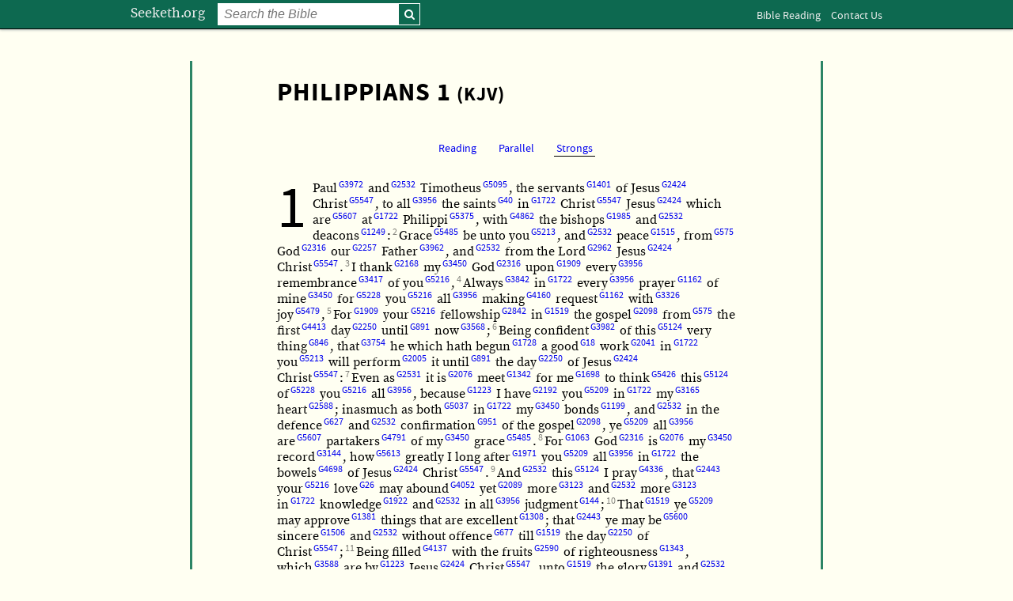

--- FILE ---
content_type: text/html; charset=utf-8
request_url: https://www.seeketh.org/strongs/kjv/Philippians/1
body_size: 5694
content:
<!DOCTYPE html>
<html>
<head>
	<title>Philippians 1 with Strongs (kjv) - Seeketh.org</title>
	<meta name="viewport" content="width=device-width, initial-scale=1">
	<link rel="stylesheet" type="text/css" href="/static/css/style-3.css" />
	<link rel="stylesheet" href="/static/css/vendors/grids-responsive-min.css">
</head>
<body>
    <div id="container">
    	
<div id="header">
    <div class="container">
        <div class="pure-g pure-u-1 pad-5">
            <div id="header-left">
                <a id="logo" href="/">Seeketh.org</a>
                <form method="get" class="header-search" action="/search/kjv/">
                    <input type="text" placeholder="Search the Bible" name="q" value=""/>
                    <input type="hidden" name="p" value="1" />
                    <input type="submit" value="&#xf002;" />
                </form>
            </div>
            <div id="header-right">
			    <span class="small-screen-only">
        	    	<label for="menu-toggle">
			    		<span class="fa fa-bars menu-icon"></span>
			    	</label>
			    </span>
        	    <input type="checkbox" id="menu-toggle" />
		        <ul class="nav">
                	<li><a title="List of books in the bible" href="/bible/kjv">Bible Reading</a></li>
                	<li><a href="/contact">Contact Us</a></li>
        	    </ul>
       		</div>
        </div>
    </div>
</div>


    	<div id="body">
    	    <div class="container margin">
				<div class="content">
					<div class="pure-g pure-u-1 all-caps" id="study-header">
						<h1>Philippians 1 <span>(kjv)</span></h1>
					</div>
					<div class="pure-g pure-u-1" id="study-tabs">
						<ul>
							<li><a href="/bible/kjv/Philippians/1">Reading</a></li>
							<li><a href="/parallel/kjv/Philippians/1/?compare=asv">Parallel</a></li>
							
							<li><a class="select" href="/strongs/kjv/Philippians/1">Strongs</a></li>
							
						</ul>
					</div>
					<div class="pure-g pure-u-1">
						<div class="pbreak">
						<div class="drop-caps">1</div>
						<p><span id="1" class="scripture">Paul<sup class="strongs"><a href="/reference/strongs/kjv/G3972">G3972</a></sup> and<sup class="strongs"><a href="/reference/strongs/kjv/G2532">G2532</a></sup> Timotheus<sup class="strongs"><a href="/reference/strongs/kjv/G5095">G5095</a></sup>, the servants<sup class="strongs"><a href="/reference/strongs/kjv/G1401">G1401</a></sup> of Jesus<sup class="strongs"><a href="/reference/strongs/kjv/G2424">G2424</a></sup> Christ<sup class="strongs"><a href="/reference/strongs/kjv/G5547">G5547</a></sup>, to all<sup class="strongs"><a href="/reference/strongs/kjv/G3956">G3956</a></sup> the saints<sup class="strongs"><a href="/reference/strongs/kjv/G40">G40</a></sup> in<sup class="strongs"><a href="/reference/strongs/kjv/G1722">G1722</a></sup> Christ<sup class="strongs"><a href="/reference/strongs/kjv/G5547">G5547</a></sup> Jesus<sup class="strongs"><a href="/reference/strongs/kjv/G2424">G2424</a></sup> which are<sup class="strongs"><a href="/reference/strongs/kjv/G5607">G5607</a></sup> at<sup class="strongs"><a href="/reference/strongs/kjv/G1722">G1722</a></sup> Philippi<sup class="strongs"><a href="/reference/strongs/kjv/G5375">G5375</a></sup>, with<sup class="strongs"><a href="/reference/strongs/kjv/G4862">G4862</a></sup> the bishops<sup class="strongs"><a href="/reference/strongs/kjv/G1985">G1985</a></sup> and<sup class="strongs"><a href="/reference/strongs/kjv/G2532">G2532</a></sup> deacons<sup class="strongs"><a href="/reference/strongs/kjv/G1249">G1249</a></sup>:</span><span id="2" class="scripture"><sup class="verse">2</sup>Grace<sup class="strongs"><a href="/reference/strongs/kjv/G5485">G5485</a></sup> be unto you<sup class="strongs"><a href="/reference/strongs/kjv/G5213">G5213</a></sup>, and<sup class="strongs"><a href="/reference/strongs/kjv/G2532">G2532</a></sup> peace<sup class="strongs"><a href="/reference/strongs/kjv/G1515">G1515</a></sup>, from<sup class="strongs"><a href="/reference/strongs/kjv/G575">G575</a></sup> God<sup class="strongs"><a href="/reference/strongs/kjv/G2316">G2316</a></sup> our<sup class="strongs"><a href="/reference/strongs/kjv/G2257">G2257</a></sup> Father<sup class="strongs"><a href="/reference/strongs/kjv/G3962">G3962</a></sup>, and<sup class="strongs"><a href="/reference/strongs/kjv/G2532">G2532</a></sup> from the Lord<sup class="strongs"><a href="/reference/strongs/kjv/G2962">G2962</a></sup> Jesus<sup class="strongs"><a href="/reference/strongs/kjv/G2424">G2424</a></sup> Christ<sup class="strongs"><a href="/reference/strongs/kjv/G5547">G5547</a></sup>.</span><span id="3" class="scripture"><sup class="verse">3</sup>I thank<sup class="strongs"><a href="/reference/strongs/kjv/G2168">G2168</a></sup> my<sup class="strongs"><a href="/reference/strongs/kjv/G3450">G3450</a></sup> God<sup class="strongs"><a href="/reference/strongs/kjv/G2316">G2316</a></sup> upon<sup class="strongs"><a href="/reference/strongs/kjv/G1909">G1909</a></sup> every<sup class="strongs"><a href="/reference/strongs/kjv/G3956">G3956</a></sup> remembrance<sup class="strongs"><a href="/reference/strongs/kjv/G3417">G3417</a></sup> of you<sup class="strongs"><a href="/reference/strongs/kjv/G5216">G5216</a></sup>,</span><span id="4" class="scripture"><sup class="verse">4</sup>Always<sup class="strongs"><a href="/reference/strongs/kjv/G3842">G3842</a></sup> in<sup class="strongs"><a href="/reference/strongs/kjv/G1722">G1722</a></sup> every<sup class="strongs"><a href="/reference/strongs/kjv/G3956">G3956</a></sup> prayer<sup class="strongs"><a href="/reference/strongs/kjv/G1162">G1162</a></sup> of mine<sup class="strongs"><a href="/reference/strongs/kjv/G3450">G3450</a></sup> for<sup class="strongs"><a href="/reference/strongs/kjv/G5228">G5228</a></sup> you<sup class="strongs"><a href="/reference/strongs/kjv/G5216">G5216</a></sup> all<sup class="strongs"><a href="/reference/strongs/kjv/G3956">G3956</a></sup> making<sup class="strongs"><a href="/reference/strongs/kjv/G4160">G4160</a></sup> request<sup class="strongs"><a href="/reference/strongs/kjv/G1162">G1162</a></sup> with<sup class="strongs"><a href="/reference/strongs/kjv/G3326">G3326</a></sup> joy<sup class="strongs"><a href="/reference/strongs/kjv/G5479">G5479</a></sup>,</span><span id="5" class="scripture"><sup class="verse">5</sup>For<sup class="strongs"><a href="/reference/strongs/kjv/G1909">G1909</a></sup> your<sup class="strongs"><a href="/reference/strongs/kjv/G5216">G5216</a></sup> fellowship<sup class="strongs"><a href="/reference/strongs/kjv/G2842">G2842</a></sup> in<sup class="strongs"><a href="/reference/strongs/kjv/G1519">G1519</a></sup> the gospel<sup class="strongs"><a href="/reference/strongs/kjv/G2098">G2098</a></sup> from<sup class="strongs"><a href="/reference/strongs/kjv/G575">G575</a></sup> the first<sup class="strongs"><a href="/reference/strongs/kjv/G4413">G4413</a></sup> day<sup class="strongs"><a href="/reference/strongs/kjv/G2250">G2250</a></sup> until<sup class="strongs"><a href="/reference/strongs/kjv/G891">G891</a></sup> now<sup class="strongs"><a href="/reference/strongs/kjv/G3568">G3568</a></sup>;</span><span id="6" class="scripture"><sup class="verse">6</sup>Being confident<sup class="strongs"><a href="/reference/strongs/kjv/G3982">G3982</a></sup> of this<sup class="strongs"><a href="/reference/strongs/kjv/G5124">G5124</a></sup> very thing<sup class="strongs"><a href="/reference/strongs/kjv/G846">G846</a></sup>, that<sup class="strongs"><a href="/reference/strongs/kjv/G3754">G3754</a></sup> he which hath begun<sup class="strongs"><a href="/reference/strongs/kjv/G1728">G1728</a></sup> a good<sup class="strongs"><a href="/reference/strongs/kjv/G18">G18</a></sup> work<sup class="strongs"><a href="/reference/strongs/kjv/G2041">G2041</a></sup> in<sup class="strongs"><a href="/reference/strongs/kjv/G1722">G1722</a></sup> you<sup class="strongs"><a href="/reference/strongs/kjv/G5213">G5213</a></sup> will perform<sup class="strongs"><a href="/reference/strongs/kjv/G2005">G2005</a></sup> it until<sup class="strongs"><a href="/reference/strongs/kjv/G891">G891</a></sup> the day<sup class="strongs"><a href="/reference/strongs/kjv/G2250">G2250</a></sup> of Jesus<sup class="strongs"><a href="/reference/strongs/kjv/G2424">G2424</a></sup> Christ<sup class="strongs"><a href="/reference/strongs/kjv/G5547">G5547</a></sup>:</span><span id="7" class="scripture"><sup class="verse">7</sup>Even as<sup class="strongs"><a href="/reference/strongs/kjv/G2531">G2531</a></sup> it is<sup class="strongs"><a href="/reference/strongs/kjv/G2076">G2076</a></sup> meet<sup class="strongs"><a href="/reference/strongs/kjv/G1342">G1342</a></sup> for me<sup class="strongs"><a href="/reference/strongs/kjv/G1698">G1698</a></sup> to think<sup class="strongs"><a href="/reference/strongs/kjv/G5426">G5426</a></sup> this<sup class="strongs"><a href="/reference/strongs/kjv/G5124">G5124</a></sup> of<sup class="strongs"><a href="/reference/strongs/kjv/G5228">G5228</a></sup> you<sup class="strongs"><a href="/reference/strongs/kjv/G5216">G5216</a></sup> all<sup class="strongs"><a href="/reference/strongs/kjv/G3956">G3956</a></sup>, because<sup class="strongs"><a href="/reference/strongs/kjv/G1223">G1223</a></sup> I have<sup class="strongs"><a href="/reference/strongs/kjv/G2192">G2192</a></sup> you<sup class="strongs"><a href="/reference/strongs/kjv/G5209">G5209</a></sup> in<sup class="strongs"><a href="/reference/strongs/kjv/G1722">G1722</a></sup> my<sup class="strongs"><a href="/reference/strongs/kjv/G3165">G3165</a></sup> heart<sup class="strongs"><a href="/reference/strongs/kjv/G2588">G2588</a></sup>; inasmuch as both<sup class="strongs"><a href="/reference/strongs/kjv/G5037">G5037</a></sup> in<sup class="strongs"><a href="/reference/strongs/kjv/G1722">G1722</a></sup> my<sup class="strongs"><a href="/reference/strongs/kjv/G3450">G3450</a></sup> bonds<sup class="strongs"><a href="/reference/strongs/kjv/G1199">G1199</a></sup>, and<sup class="strongs"><a href="/reference/strongs/kjv/G2532">G2532</a></sup> in the defence<sup class="strongs"><a href="/reference/strongs/kjv/G627">G627</a></sup> and<sup class="strongs"><a href="/reference/strongs/kjv/G2532">G2532</a></sup> confirmation<sup class="strongs"><a href="/reference/strongs/kjv/G951">G951</a></sup> of the gospel<sup class="strongs"><a href="/reference/strongs/kjv/G2098">G2098</a></sup>, ye<sup class="strongs"><a href="/reference/strongs/kjv/G5209">G5209</a></sup> all<sup class="strongs"><a href="/reference/strongs/kjv/G3956">G3956</a></sup> are<sup class="strongs"><a href="/reference/strongs/kjv/G5607">G5607</a></sup> partakers<sup class="strongs"><a href="/reference/strongs/kjv/G4791">G4791</a></sup> of my<sup class="strongs"><a href="/reference/strongs/kjv/G3450">G3450</a></sup> grace<sup class="strongs"><a href="/reference/strongs/kjv/G5485">G5485</a></sup>.</span><span id="8" class="scripture"><sup class="verse">8</sup>For<sup class="strongs"><a href="/reference/strongs/kjv/G1063">G1063</a></sup> God<sup class="strongs"><a href="/reference/strongs/kjv/G2316">G2316</a></sup> is<sup class="strongs"><a href="/reference/strongs/kjv/G2076">G2076</a></sup> my<sup class="strongs"><a href="/reference/strongs/kjv/G3450">G3450</a></sup> record<sup class="strongs"><a href="/reference/strongs/kjv/G3144">G3144</a></sup>, how<sup class="strongs"><a href="/reference/strongs/kjv/G5613">G5613</a></sup> greatly I long after<sup class="strongs"><a href="/reference/strongs/kjv/G1971">G1971</a></sup> you<sup class="strongs"><a href="/reference/strongs/kjv/G5209">G5209</a></sup> all<sup class="strongs"><a href="/reference/strongs/kjv/G3956">G3956</a></sup> in<sup class="strongs"><a href="/reference/strongs/kjv/G1722">G1722</a></sup> the bowels<sup class="strongs"><a href="/reference/strongs/kjv/G4698">G4698</a></sup> of Jesus<sup class="strongs"><a href="/reference/strongs/kjv/G2424">G2424</a></sup> Christ<sup class="strongs"><a href="/reference/strongs/kjv/G5547">G5547</a></sup>.</span><span id="9" class="scripture"><sup class="verse">9</sup>And<sup class="strongs"><a href="/reference/strongs/kjv/G2532">G2532</a></sup> this<sup class="strongs"><a href="/reference/strongs/kjv/G5124">G5124</a></sup> I pray<sup class="strongs"><a href="/reference/strongs/kjv/G4336">G4336</a></sup>, that<sup class="strongs"><a href="/reference/strongs/kjv/G2443">G2443</a></sup> your<sup class="strongs"><a href="/reference/strongs/kjv/G5216">G5216</a></sup> love<sup class="strongs"><a href="/reference/strongs/kjv/G26">G26</a></sup> may abound<sup class="strongs"><a href="/reference/strongs/kjv/G4052">G4052</a></sup> yet<sup class="strongs"><a href="/reference/strongs/kjv/G2089">G2089</a></sup> more<sup class="strongs"><a href="/reference/strongs/kjv/G3123">G3123</a></sup> and<sup class="strongs"><a href="/reference/strongs/kjv/G2532">G2532</a></sup> more<sup class="strongs"><a href="/reference/strongs/kjv/G3123">G3123</a></sup> in<sup class="strongs"><a href="/reference/strongs/kjv/G1722">G1722</a></sup> knowledge<sup class="strongs"><a href="/reference/strongs/kjv/G1922">G1922</a></sup> and<sup class="strongs"><a href="/reference/strongs/kjv/G2532">G2532</a></sup> in all<sup class="strongs"><a href="/reference/strongs/kjv/G3956">G3956</a></sup> judgment<sup class="strongs"><a href="/reference/strongs/kjv/G144">G144</a></sup>;</span><span id="10" class="scripture"><sup class="verse">10</sup>That<sup class="strongs"><a href="/reference/strongs/kjv/G1519">G1519</a></sup> ye<sup class="strongs"><a href="/reference/strongs/kjv/G5209">G5209</a></sup> may approve<sup class="strongs"><a href="/reference/strongs/kjv/G1381">G1381</a></sup> things that are excellent<sup class="strongs"><a href="/reference/strongs/kjv/G1308">G1308</a></sup>; that<sup class="strongs"><a href="/reference/strongs/kjv/G2443">G2443</a></sup> ye may be<sup class="strongs"><a href="/reference/strongs/kjv/G5600">G5600</a></sup> sincere<sup class="strongs"><a href="/reference/strongs/kjv/G1506">G1506</a></sup> and<sup class="strongs"><a href="/reference/strongs/kjv/G2532">G2532</a></sup> without offence<sup class="strongs"><a href="/reference/strongs/kjv/G677">G677</a></sup> till<sup class="strongs"><a href="/reference/strongs/kjv/G1519">G1519</a></sup> the day<sup class="strongs"><a href="/reference/strongs/kjv/G2250">G2250</a></sup> of Christ<sup class="strongs"><a href="/reference/strongs/kjv/G5547">G5547</a></sup>;</span><span id="11" class="scripture"><sup class="verse">11</sup>Being filled<sup class="strongs"><a href="/reference/strongs/kjv/G4137">G4137</a></sup> with the fruits<sup class="strongs"><a href="/reference/strongs/kjv/G2590">G2590</a></sup> of righteousness<sup class="strongs"><a href="/reference/strongs/kjv/G1343">G1343</a></sup>, which<sup class="strongs"><a href="/reference/strongs/kjv/G3588">G3588</a></sup> are by<sup class="strongs"><a href="/reference/strongs/kjv/G1223">G1223</a></sup> Jesus<sup class="strongs"><a href="/reference/strongs/kjv/G2424">G2424</a></sup> Christ<sup class="strongs"><a href="/reference/strongs/kjv/G5547">G5547</a></sup>, unto<sup class="strongs"><a href="/reference/strongs/kjv/G1519">G1519</a></sup> the glory<sup class="strongs"><a href="/reference/strongs/kjv/G1391">G1391</a></sup> and<sup class="strongs"><a href="/reference/strongs/kjv/G2532">G2532</a></sup> praise<sup class="strongs"><a href="/reference/strongs/kjv/G1868">G1868</a></sup> of God<sup class="strongs"><a href="/reference/strongs/kjv/G2316">G2316</a></sup>.</span><span id="12" class="scripture"><sup class="verse">12</sup>But<sup class="strongs"><a href="/reference/strongs/kjv/G1161">G1161</a></sup> I would<sup class="strongs"><a href="/reference/strongs/kjv/G1014">G1014</a></sup> ye<sup class="strongs"><a href="/reference/strongs/kjv/G5209">G5209</a></sup> should understand<sup class="strongs"><a href="/reference/strongs/kjv/G1097">G1097</a></sup>, brethren<sup class="strongs"><a href="/reference/strongs/kjv/G80">G80</a></sup>, that<sup class="strongs"><a href="/reference/strongs/kjv/G3754">G3754</a></sup> the things which happened unto<sup class="strongs"><a href="/reference/strongs/kjv/G2596">G2596</a></sup> me<sup class="strongs"><a href="/reference/strongs/kjv/G1691">G1691</a></sup> have fallen out<sup class="strongs"><a href="/reference/strongs/kjv/G2064">G2064</a></sup> rather<sup class="strongs"><a href="/reference/strongs/kjv/G3123">G3123</a></sup> unto<sup class="strongs"><a href="/reference/strongs/kjv/G1519">G1519</a></sup> the furtherance<sup class="strongs"><a href="/reference/strongs/kjv/G4297">G4297</a></sup> of the gospel<sup class="strongs"><a href="/reference/strongs/kjv/G2098">G2098</a></sup>;</span><span id="13" class="scripture"><sup class="verse">13</sup>So that<sup class="strongs"><a href="/reference/strongs/kjv/G5620">G5620</a></sup> my<sup class="strongs"><a href="/reference/strongs/kjv/G3450">G3450</a></sup> bonds<sup class="strongs"><a href="/reference/strongs/kjv/G1199">G1199</a></sup> in<sup class="strongs"><a href="/reference/strongs/kjv/G1722">G1722</a></sup> Christ<sup class="strongs"><a href="/reference/strongs/kjv/G5547">G5547</a></sup> are<sup class="strongs"><a href="/reference/strongs/kjv/G1096">G1096</a></sup> manifest<sup class="strongs"><a href="/reference/strongs/kjv/G5318">G5318</a></sup> in<sup class="strongs"><a href="/reference/strongs/kjv/G1722">G1722</a></sup> all<sup class="strongs"><a href="/reference/strongs/kjv/G3650">G3650</a></sup> the palace<sup class="strongs"><a href="/reference/strongs/kjv/G4232">G4232</a></sup>, and<sup class="strongs"><a href="/reference/strongs/kjv/G2532">G2532</a></sup> in all<sup class="strongs"><a href="/reference/strongs/kjv/G3956">G3956</a></sup> other<sup class="strongs"><a href="/reference/strongs/kjv/G3062">G3062</a></sup> places;</span><span id="14" class="scripture"><sup class="verse">14</sup>And<sup class="strongs"><a href="/reference/strongs/kjv/G2532">G2532</a></sup> many<sup class="strongs"><a href="/reference/strongs/kjv/G4119">G4119</a></sup> of the brethren<sup class="strongs"><a href="/reference/strongs/kjv/G80">G80</a></sup> in<sup class="strongs"><a href="/reference/strongs/kjv/G1722">G1722</a></sup> the Lord<sup class="strongs"><a href="/reference/strongs/kjv/G2962">G2962</a></sup>, waxing confident<sup class="strongs"><a href="/reference/strongs/kjv/G3982">G3982</a></sup> by my<sup class="strongs"><a href="/reference/strongs/kjv/G3450">G3450</a></sup> bonds<sup class="strongs"><a href="/reference/strongs/kjv/G1199">G1199</a></sup>, are much more<sup class="strongs"><a href="/reference/strongs/kjv/G4056">G4056</a></sup> bold<sup class="strongs"><a href="/reference/strongs/kjv/G5111">G5111</a></sup> to speak<sup class="strongs"><a href="/reference/strongs/kjv/G2980">G2980</a></sup> the word<sup class="strongs"><a href="/reference/strongs/kjv/G3056">G3056</a></sup> without fear<sup class="strongs"><a href="/reference/strongs/kjv/G870">G870</a></sup>.</span><span id="15" class="scripture"><sup class="verse">15</sup>Some<sup class="strongs"><a href="/reference/strongs/kjv/G5100">G5100</a></sup> indeed<sup class="strongs"><a href="/reference/strongs/kjv/G3303">G3303</a></sup> preach<sup class="strongs"><a href="/reference/strongs/kjv/G2784">G2784</a></sup> Christ<sup class="strongs"><a href="/reference/strongs/kjv/G5547">G5547</a></sup> even<sup class="strongs"><a href="/reference/strongs/kjv/G2532">G2532</a></sup> of<sup class="strongs"><a href="/reference/strongs/kjv/G1223">G1223</a></sup> envy<sup class="strongs"><a href="/reference/strongs/kjv/G5355">G5355</a></sup> and<sup class="strongs"><a href="/reference/strongs/kjv/G2532">G2532</a></sup> strife<sup class="strongs"><a href="/reference/strongs/kjv/G2054">G2054</a></sup>; and<sup class="strongs"><a href="/reference/strongs/kjv/G1161">G1161</a></sup> some<sup class="strongs"><a href="/reference/strongs/kjv/G5100">G5100</a></sup> also<sup class="strongs"><a href="/reference/strongs/kjv/G2532">G2532</a></sup> of<sup class="strongs"><a href="/reference/strongs/kjv/G1223">G1223</a></sup> good will<sup class="strongs"><a href="/reference/strongs/kjv/G2107">G2107</a></sup>:</span><span id="16" class="scripture"><sup class="verse">16</sup>The one<sup class="strongs"><a href="/reference/strongs/kjv/G3303">G3303</a></sup> preach<sup class="strongs"><a href="/reference/strongs/kjv/G2605">G2605</a></sup> Christ<sup class="strongs"><a href="/reference/strongs/kjv/G5547">G5547</a></sup> of<sup class="strongs"><a href="/reference/strongs/kjv/G1537">G1537</a></sup> contention<sup class="strongs"><a href="/reference/strongs/kjv/G2052">G2052</a></sup>, not<sup class="strongs"><a href="/reference/strongs/kjv/G3756">G3756</a></sup> sincerely<sup class="strongs"><a href="/reference/strongs/kjv/G55">G55</a></sup>, supposing<sup class="strongs"><a href="/reference/strongs/kjv/G3633">G3633</a></sup> to add<sup class="strongs"><a href="/reference/strongs/kjv/G2018">G2018</a></sup> affliction<sup class="strongs"><a href="/reference/strongs/kjv/G2347">G2347</a></sup> to my<sup class="strongs"><a href="/reference/strongs/kjv/G3450">G3450</a></sup> bonds<sup class="strongs"><a href="/reference/strongs/kjv/G1199">G1199</a></sup>:</span><span id="17" class="scripture"><sup class="verse">17</sup>But<sup class="strongs"><a href="/reference/strongs/kjv/G1161">G1161</a></sup> the other of<sup class="strongs"><a href="/reference/strongs/kjv/G1537">G1537</a></sup> love<sup class="strongs"><a href="/reference/strongs/kjv/G26">G26</a></sup>, knowing<sup class="strongs"><a href="/reference/strongs/kjv/G1492">G1492</a></sup> that<sup class="strongs"><a href="/reference/strongs/kjv/G3754">G3754</a></sup> I am set<sup class="strongs"><a href="/reference/strongs/kjv/G2749">G2749</a></sup> for<sup class="strongs"><a href="/reference/strongs/kjv/G1519">G1519</a></sup> the defence<sup class="strongs"><a href="/reference/strongs/kjv/G627">G627</a></sup> of the gospel<sup class="strongs"><a href="/reference/strongs/kjv/G2098">G2098</a></sup>.</span><span id="18" class="scripture"><sup class="verse">18</sup>What<sup class="strongs"><a href="/reference/strongs/kjv/G5101">G5101</a></sup> then<sup class="strongs"><a href="/reference/strongs/kjv/G1063">G1063</a></sup>? notwithstanding<sup class="strongs"><a href="/reference/strongs/kjv/G4133">G4133</a></sup>, every<sup class="strongs"><a href="/reference/strongs/kjv/G3956">G3956</a></sup> way<sup class="strongs"><a href="/reference/strongs/kjv/G5158">G5158</a></sup>, whether<sup class="strongs"><a href="/reference/strongs/kjv/G1535">G1535</a></sup> in pretence<sup class="strongs"><a href="/reference/strongs/kjv/G4392">G4392</a></sup>, or<sup class="strongs"><a href="/reference/strongs/kjv/G1535">G1535</a></sup> in truth<sup class="strongs"><a href="/reference/strongs/kjv/G225">G225</a></sup>, Christ<sup class="strongs"><a href="/reference/strongs/kjv/G5547">G5547</a></sup> is preached<sup class="strongs"><a href="/reference/strongs/kjv/G2605">G2605</a></sup>; and<sup class="strongs"><a href="/reference/strongs/kjv/G2532">G2532</a></sup> I<sup class="strongs"><a href="/reference/strongs/kjv/G5463">G5463</a></sup> therein<sup class="strongs"><a href="/reference/strongs/kjv/G1722">G1722</a></sup> <sup class="strongs"><a href="/reference/strongs/kjv/G5129">G5129</a></sup> do rejoice<sup class="strongs"><a href="/reference/strongs/kjv/G5463">G5463</a></sup>, yea<sup class="strongs"><a href="/reference/strongs/kjv/G235">G235</a></sup>, and<sup class="strongs"><a href="/reference/strongs/kjv/G2532">G2532</a></sup> will rejoice<sup class="strongs"><a href="/reference/strongs/kjv/G5463">G5463</a></sup>.</span><span id="19" class="scripture"><sup class="verse">19</sup>For<sup class="strongs"><a href="/reference/strongs/kjv/G1063">G1063</a></sup> I know<sup class="strongs"><a href="/reference/strongs/kjv/G1492">G1492</a></sup> that<sup class="strongs"><a href="/reference/strongs/kjv/G3754">G3754</a></sup> this<sup class="strongs"><a href="/reference/strongs/kjv/G5124">G5124</a></sup> shall turn<sup class="strongs"><a href="/reference/strongs/kjv/G576">G576</a></sup> to<sup class="strongs"><a href="/reference/strongs/kjv/G1519">G1519</a></sup> my<sup class="strongs"><a href="/reference/strongs/kjv/G3427">G3427</a></sup> salvation<sup class="strongs"><a href="/reference/strongs/kjv/G4991">G4991</a></sup> through<sup class="strongs"><a href="/reference/strongs/kjv/G1223">G1223</a></sup> your<sup class="strongs"><a href="/reference/strongs/kjv/G5216">G5216</a></sup> prayer<sup class="strongs"><a href="/reference/strongs/kjv/G1162">G1162</a></sup>, and<sup class="strongs"><a href="/reference/strongs/kjv/G2532">G2532</a></sup> the supply<sup class="strongs"><a href="/reference/strongs/kjv/G2024">G2024</a></sup> of the Spirit<sup class="strongs"><a href="/reference/strongs/kjv/G4151">G4151</a></sup> of Jesus<sup class="strongs"><a href="/reference/strongs/kjv/G2424">G2424</a></sup> Christ<sup class="strongs"><a href="/reference/strongs/kjv/G5547">G5547</a></sup>,</span><span id="20" class="scripture"><sup class="verse">20</sup>According<sup class="strongs"><a href="/reference/strongs/kjv/G2596">G2596</a></sup> to my<sup class="strongs"><a href="/reference/strongs/kjv/G3450">G3450</a></sup> earnest expectation<sup class="strongs"><a href="/reference/strongs/kjv/G603">G603</a></sup> and<sup class="strongs"><a href="/reference/strongs/kjv/G2532">G2532</a></sup> my hope<sup class="strongs"><a href="/reference/strongs/kjv/G1680">G1680</a></sup>, that<sup class="strongs"><a href="/reference/strongs/kjv/G3754">G3754</a></sup> in<sup class="strongs"><a href="/reference/strongs/kjv/G1722">G1722</a></sup> nothing<sup class="strongs"><a href="/reference/strongs/kjv/G3762">G3762</a></sup> I shall be ashamed<sup class="strongs"><a href="/reference/strongs/kjv/G153">G153</a></sup>, but<sup class="strongs"><a href="/reference/strongs/kjv/G235">G235</a></sup> that with<sup class="strongs"><a href="/reference/strongs/kjv/G1722">G1722</a></sup> all<sup class="strongs"><a href="/reference/strongs/kjv/G3956">G3956</a></sup> boldness<sup class="strongs"><a href="/reference/strongs/kjv/G3954">G3954</a></sup>, as<sup class="strongs"><a href="/reference/strongs/kjv/G5613">G5613</a></sup> always<sup class="strongs"><a href="/reference/strongs/kjv/G3842">G3842</a></sup>, so now<sup class="strongs"><a href="/reference/strongs/kjv/G3568">G3568</a></sup> also<sup class="strongs"><a href="/reference/strongs/kjv/G2532">G2532</a></sup> Christ<sup class="strongs"><a href="/reference/strongs/kjv/G5547">G5547</a></sup> shall be magnified<sup class="strongs"><a href="/reference/strongs/kjv/G3170">G3170</a></sup> in<sup class="strongs"><a href="/reference/strongs/kjv/G1722">G1722</a></sup> my<sup class="strongs"><a href="/reference/strongs/kjv/G3450">G3450</a></sup> body<sup class="strongs"><a href="/reference/strongs/kjv/G4983">G4983</a></sup>, whether<sup class="strongs"><a href="/reference/strongs/kjv/G1535">G1535</a></sup> it be by<sup class="strongs"><a href="/reference/strongs/kjv/G1223">G1223</a></sup> life<sup class="strongs"><a href="/reference/strongs/kjv/G2222">G2222</a></sup>, or<sup class="strongs"><a href="/reference/strongs/kjv/G1535">G1535</a></sup> by<sup class="strongs"><a href="/reference/strongs/kjv/G1223">G1223</a></sup> death<sup class="strongs"><a href="/reference/strongs/kjv/G2288">G2288</a></sup>.</span><span id="21" class="scripture"><sup class="verse">21</sup>For<sup class="strongs"><a href="/reference/strongs/kjv/G1063">G1063</a></sup> to me<sup class="strongs"><a href="/reference/strongs/kjv/G1698">G1698</a></sup> to live<sup class="strongs"><a href="/reference/strongs/kjv/G2198">G2198</a></sup> is Christ<sup class="strongs"><a href="/reference/strongs/kjv/G5547">G5547</a></sup>, and<sup class="strongs"><a href="/reference/strongs/kjv/G2532">G2532</a></sup> to die<sup class="strongs"><a href="/reference/strongs/kjv/G599">G599</a></sup> is gain<sup class="strongs"><a href="/reference/strongs/kjv/G2771">G2771</a></sup>.</span><span id="22" class="scripture"><sup class="verse">22</sup>But<sup class="strongs"><a href="/reference/strongs/kjv/G1161">G1161</a></sup> if<sup class="strongs"><a href="/reference/strongs/kjv/G1487">G1487</a></sup> I live<sup class="strongs"><a href="/reference/strongs/kjv/G2198">G2198</a></sup> in<sup class="strongs"><a href="/reference/strongs/kjv/G1722">G1722</a></sup> the flesh<sup class="strongs"><a href="/reference/strongs/kjv/G4561">G4561</a></sup>, this<sup class="strongs"><a href="/reference/strongs/kjv/G5124">G5124</a></sup> is the fruit<sup class="strongs"><a href="/reference/strongs/kjv/G2590">G2590</a></sup> of my labour<sup class="strongs"><a href="/reference/strongs/kjv/G2041">G2041</a></sup> <sup class="strongs"><a href="/reference/strongs/kjv/G3427">G3427</a></sup>: yet<sup class="strongs"><a href="/reference/strongs/kjv/G2532">G2532</a></sup> what<sup class="strongs"><a href="/reference/strongs/kjv/G5101">G5101</a></sup> I shall choose<sup class="strongs"><a href="/reference/strongs/kjv/G138">G138</a></sup> I wot<sup class="strongs"><a href="/reference/strongs/kjv/G1107">G1107</a></sup> not<sup class="strongs"><a href="/reference/strongs/kjv/G3756">G3756</a></sup>.</span><span id="23" class="scripture"><sup class="verse">23</sup>For<sup class="strongs"><a href="/reference/strongs/kjv/G1063">G1063</a></sup> I am in a strait<sup class="strongs"><a href="/reference/strongs/kjv/G4912">G4912</a></sup> betwixt<sup class="strongs"><a href="/reference/strongs/kjv/G1537">G1537</a></sup> two<sup class="strongs"><a href="/reference/strongs/kjv/G1417">G1417</a></sup>, having<sup class="strongs"><a href="/reference/strongs/kjv/G2192">G2192</a></sup> a desire<sup class="strongs"><a href="/reference/strongs/kjv/G1939">G1939</a></sup> to<sup class="strongs"><a href="/reference/strongs/kjv/G1519">G1519</a></sup> depart<sup class="strongs"><a href="/reference/strongs/kjv/G360">G360</a></sup>, and<sup class="strongs"><a href="/reference/strongs/kjv/G2532">G2532</a></sup> to be<sup class="strongs"><a href="/reference/strongs/kjv/G1511">G1511</a></sup> with<sup class="strongs"><a href="/reference/strongs/kjv/G4862">G4862</a></sup> Christ<sup class="strongs"><a href="/reference/strongs/kjv/G5547">G5547</a></sup>; which is far<sup class="strongs"><a href="/reference/strongs/kjv/G4183">G4183</a></sup> <sup class="strongs"><a href="/reference/strongs/kjv/G3123">G3123</a></sup> better<sup class="strongs"><a href="/reference/strongs/kjv/G2908">G2908</a></sup>:</span><span id="24" class="scripture"><sup class="verse">24</sup>Nevertheless<sup class="strongs"><a href="/reference/strongs/kjv/G1161">G1161</a></sup> to abide<sup class="strongs"><a href="/reference/strongs/kjv/G1961">G1961</a></sup> in<sup class="strongs"><a href="/reference/strongs/kjv/G1722">G1722</a></sup> the flesh<sup class="strongs"><a href="/reference/strongs/kjv/G4561">G4561</a></sup> is more needful<sup class="strongs"><a href="/reference/strongs/kjv/G316">G316</a></sup> for<sup class="strongs"><a href="/reference/strongs/kjv/G1223">G1223</a></sup> you<sup class="strongs"><a href="/reference/strongs/kjv/G5209">G5209</a></sup>.</span><span id="25" class="scripture"><sup class="verse">25</sup>And<sup class="strongs"><a href="/reference/strongs/kjv/G2532">G2532</a></sup> having this<sup class="strongs"><a href="/reference/strongs/kjv/G5124">G5124</a></sup> confidence<sup class="strongs"><a href="/reference/strongs/kjv/G3982">G3982</a></sup>, I know<sup class="strongs"><a href="/reference/strongs/kjv/G1492">G1492</a></sup> that<sup class="strongs"><a href="/reference/strongs/kjv/G3754">G3754</a></sup> I shall abide<sup class="strongs"><a href="/reference/strongs/kjv/G3306">G3306</a></sup> and<sup class="strongs"><a href="/reference/strongs/kjv/G2532">G2532</a></sup> continue<sup class="strongs"><a href="/reference/strongs/kjv/G4839">G4839</a></sup> with you<sup class="strongs"><a href="/reference/strongs/kjv/G5213">G5213</a></sup> all<sup class="strongs"><a href="/reference/strongs/kjv/G3956">G3956</a></sup> for<sup class="strongs"><a href="/reference/strongs/kjv/G1519">G1519</a></sup> your<sup class="strongs"><a href="/reference/strongs/kjv/G5216">G5216</a></sup> furtherance<sup class="strongs"><a href="/reference/strongs/kjv/G4297">G4297</a></sup> and<sup class="strongs"><a href="/reference/strongs/kjv/G2532">G2532</a></sup> joy<sup class="strongs"><a href="/reference/strongs/kjv/G5479">G5479</a></sup> of faith<sup class="strongs"><a href="/reference/strongs/kjv/G4102">G4102</a></sup>;</span><span id="26" class="scripture"><sup class="verse">26</sup>That<sup class="strongs"><a href="/reference/strongs/kjv/G2443">G2443</a></sup> your<sup class="strongs"><a href="/reference/strongs/kjv/G5216">G5216</a></sup> rejoicing<sup class="strongs"><a href="/reference/strongs/kjv/G2745">G2745</a></sup> may be more abundant<sup class="strongs"><a href="/reference/strongs/kjv/G4052">G4052</a></sup> in<sup class="strongs"><a href="/reference/strongs/kjv/G1722">G1722</a></sup> Jesus<sup class="strongs"><a href="/reference/strongs/kjv/G2424">G2424</a></sup> Christ<sup class="strongs"><a href="/reference/strongs/kjv/G5547">G5547</a></sup> for<sup class="strongs"><a href="/reference/strongs/kjv/G1722">G1722</a></sup> me<sup class="strongs"><a href="/reference/strongs/kjv/G1698">G1698</a></sup> by<sup class="strongs"><a href="/reference/strongs/kjv/G1223">G1223</a></sup> my<sup class="strongs"><a href="/reference/strongs/kjv/G1699">G1699</a></sup> coming<sup class="strongs"><a href="/reference/strongs/kjv/G3952">G3952</a></sup> to<sup class="strongs"><a href="/reference/strongs/kjv/G4314">G4314</a></sup> you<sup class="strongs"><a href="/reference/strongs/kjv/G5209">G5209</a></sup> again<sup class="strongs"><a href="/reference/strongs/kjv/G3825">G3825</a></sup>.</span><span id="27" class="scripture"><sup class="verse">27</sup>Only<sup class="strongs"><a href="/reference/strongs/kjv/G3440">G3440</a></sup> let your conversation be<sup class="strongs"><a href="/reference/strongs/kjv/G4176">G4176</a></sup> as it becometh<sup class="strongs"><a href="/reference/strongs/kjv/G516">G516</a></sup> the gospel<sup class="strongs"><a href="/reference/strongs/kjv/G2098">G2098</a></sup> of Christ<sup class="strongs"><a href="/reference/strongs/kjv/G5547">G5547</a></sup>: that<sup class="strongs"><a href="/reference/strongs/kjv/G2443">G2443</a></sup> whether<sup class="strongs"><a href="/reference/strongs/kjv/G1535">G1535</a></sup> I come<sup class="strongs"><a href="/reference/strongs/kjv/G2064">G2064</a></sup> and<sup class="strongs"><a href="/reference/strongs/kjv/G2532">G2532</a></sup> see<sup class="strongs"><a href="/reference/strongs/kjv/G1492">G1492</a></sup> you<sup class="strongs"><a href="/reference/strongs/kjv/G5209">G5209</a></sup>, or<sup class="strongs"><a href="/reference/strongs/kjv/G1535">G1535</a></sup> else be absent<sup class="strongs"><a href="/reference/strongs/kjv/G548">G548</a></sup>, I may hear<sup class="strongs"><a href="/reference/strongs/kjv/G191">G191</a></sup> of your<sup class="strongs"><a href="/reference/strongs/kjv/G5216">G5216</a></sup> affairs<sup class="strongs"><a href="/reference/strongs/kjv/G4012">G4012</a></sup>, that<sup class="strongs"><a href="/reference/strongs/kjv/G3754">G3754</a></sup> ye stand fast<sup class="strongs"><a href="/reference/strongs/kjv/G4739">G4739</a></sup> in<sup class="strongs"><a href="/reference/strongs/kjv/G1722">G1722</a></sup> one<sup class="strongs"><a href="/reference/strongs/kjv/G1520">G1520</a></sup> spirit<sup class="strongs"><a href="/reference/strongs/kjv/G4151">G4151</a></sup>, with one<sup class="strongs"><a href="/reference/strongs/kjv/G3391">G3391</a></sup> mind<sup class="strongs"><a href="/reference/strongs/kjv/G5590">G5590</a></sup> striving together<sup class="strongs"><a href="/reference/strongs/kjv/G4866">G4866</a></sup> for the faith<sup class="strongs"><a href="/reference/strongs/kjv/G4102">G4102</a></sup> of the gospel<sup class="strongs"><a href="/reference/strongs/kjv/G2098">G2098</a></sup>;</span><span id="28" class="scripture"><sup class="verse">28</sup>And<sup class="strongs"><a href="/reference/strongs/kjv/G2532">G2532</a></sup> in<sup class="strongs"><a href="/reference/strongs/kjv/G1722">G1722</a></sup> nothing<sup class="strongs"><a href="/reference/strongs/kjv/G3367">G3367</a></sup> <sup class="strongs"><a href="/reference/strongs/kjv/G3361">G3361</a></sup> terrified<sup class="strongs"><a href="/reference/strongs/kjv/G4426">G4426</a></sup> by<sup class="strongs"><a href="/reference/strongs/kjv/G5259">G5259</a></sup> your adversaries<sup class="strongs"><a href="/reference/strongs/kjv/G480">G480</a></sup>: which<sup class="strongs"><a href="/reference/strongs/kjv/G3748">G3748</a></sup> is<sup class="strongs"><a href="/reference/strongs/kjv/G2076">G2076</a></sup> to them<sup class="strongs"><a href="/reference/strongs/kjv/G846">G846</a></sup> <sup class="strongs"><a href="/reference/strongs/kjv/G3303">G3303</a></sup> an evident token<sup class="strongs"><a href="/reference/strongs/kjv/G1732">G1732</a></sup> of perdition<sup class="strongs"><a href="/reference/strongs/kjv/G684">G684</a></sup>, but<sup class="strongs"><a href="/reference/strongs/kjv/G1161">G1161</a></sup> to you<sup class="strongs"><a href="/reference/strongs/kjv/G5213">G5213</a></sup> of salvation<sup class="strongs"><a href="/reference/strongs/kjv/G4991">G4991</a></sup>, and<sup class="strongs"><a href="/reference/strongs/kjv/G2532">G2532</a></sup> that<sup class="strongs"><a href="/reference/strongs/kjv/G5124">G5124</a></sup> of<sup class="strongs"><a href="/reference/strongs/kjv/G575">G575</a></sup> God<sup class="strongs"><a href="/reference/strongs/kjv/G2316">G2316</a></sup>.</span><span id="29" class="scripture"><sup class="verse">29</sup>For<sup class="strongs"><a href="/reference/strongs/kjv/G3754">G3754</a></sup> unto you<sup class="strongs"><a href="/reference/strongs/kjv/G5213">G5213</a></sup> it is given<sup class="strongs"><a href="/reference/strongs/kjv/G5483">G5483</a></sup> in the behalf<sup class="strongs"><a href="/reference/strongs/kjv/G5228">G5228</a></sup> of Christ<sup class="strongs"><a href="/reference/strongs/kjv/G5547">G5547</a></sup>, not<sup class="strongs"><a href="/reference/strongs/kjv/G3756">G3756</a></sup> only<sup class="strongs"><a href="/reference/strongs/kjv/G3440">G3440</a></sup> to believe<sup class="strongs"><a href="/reference/strongs/kjv/G4100">G4100</a></sup> on<sup class="strongs"><a href="/reference/strongs/kjv/G1519">G1519</a></sup> him<sup class="strongs"><a href="/reference/strongs/kjv/G846">G846</a></sup>, but<sup class="strongs"><a href="/reference/strongs/kjv/G235">G235</a></sup> also<sup class="strongs"><a href="/reference/strongs/kjv/G2532">G2532</a></sup> to suffer<sup class="strongs"><a href="/reference/strongs/kjv/G3958">G3958</a></sup> for<sup class="strongs"><a href="/reference/strongs/kjv/G5228">G5228</a></sup> his sake<sup class="strongs"><a href="/reference/strongs/kjv/G846">G846</a></sup> <sup class="strongs"><a href="/reference/strongs/kjv/G5228">G5228</a></sup>;</span><span id="30" class="scripture"><sup class="verse">30</sup>Having<sup class="strongs"><a href="/reference/strongs/kjv/G2192">G2192</a></sup> the same<sup class="strongs"><a href="/reference/strongs/kjv/G846">G846</a></sup> conflict<sup class="strongs"><a href="/reference/strongs/kjv/G73">G73</a></sup> which<sup class="strongs"><a href="/reference/strongs/kjv/G3634">G3634</a></sup> ye saw<sup class="strongs"><a href="/reference/strongs/kjv/G1492">G1492</a></sup> <sup class="strongs"><a href="/reference/strongs/kjv/G1492">G1492</a></sup> in<sup class="strongs"><a href="/reference/strongs/kjv/G1722">G1722</a></sup> me<sup class="strongs"><a href="/reference/strongs/kjv/G1698">G1698</a></sup>, and<sup class="strongs"><a href="/reference/strongs/kjv/G2532">G2532</a></sup> now<sup class="strongs"><a href="/reference/strongs/kjv/G3568">G3568</a></sup> hear<sup class="strongs"><a href="/reference/strongs/kjv/G191">G191</a></sup> to be in<sup class="strongs"><a href="/reference/strongs/kjv/G1722">G1722</a></sup> me<sup class="strongs"><a href="/reference/strongs/kjv/G1698">G1698</a></sup>.</span></p>
						</div>
					</div>
					<div class="pure-g pure-u-1" id="study-paging">
						<ul>
							
							<li><a href="/strongs/kjv/Ephesians/6">&#9668; Ephesians 6</a></li>
							
							
							<li><a href="/strongs/kjv/Philippians/2">Philippians 2 &#9658;</a></li>
							
						</ul>
					</div>
				</div>
    	    </div>
    	</div>
		
<div id="footer">
    <div class="container">
        <div class="pure-g sep-5">
            <div class="pure-u-1 pure-u-md-14-24">
               	&nbsp;
            </div>
            <div class="pure-u-1 pure-u-md-10-24">
                <span style="float:right;">Seeketh.org &copy 2022 | All Rights Reserved</span>
            </div>
        </div>
    </div>
</div>

    </div>
</body>
</html>


--- FILE ---
content_type: text/css; charset=utf-8
request_url: https://www.seeketh.org/static/css/style-3.css
body_size: 259277
content:
@font-face{font-family:'Cardo';src:url("../font/cardo104/cardo.eot");src:url("../font/cardo104/cardo.eot?#iefix") format("embedded-opentype"),url("../font/cardo104/cardo.woff") format("woff"),url("../font/cardo104/cardo.ttf") format("truetype");font-weight:normal;font-style:normal}@font-face{font-family:'Source Sans Pro';src:url("../font/sourcesanspro/sourcesanspro-regular.eot")}@font-face{font-family:'Source Sans Pro';src:url([data-uri]) format("woff"),url("../font/sourcesanspro/sourcesanspro-regular.ttf") format("truetype");font-weight:normal;font-style:normal}@font-face{font-family:'Source Sans Pro';src:url("../font/sourcesanspro/sourcesanspro-bold.eot")}@font-face{font-family:'Source Sans Pro';src:url([data-uri]) format("woff"),url("../font/sourcesanspro/sourcesanspro-bold.ttf") format("truetype");font-weight:bold;font-style:normal}@font-face{font-family:'Source Serif Pro';src:url("../font/sourceserifpro/sourceserifpro-regular.eot")}@font-face{font-family:'Source Serif Pro';src:url([data-uri]) format("woff"),url("../font/sourceserifpro/sourceserifpro-regular.ttf") format("truetype");font-weight:normal;font-style:normal}@font-face{font-family:'Source Serif Pro';src:url("../font/sourceserifpro/sourceserifpro-bold.eot")}@font-face{font-family:'Source Serif Pro';src:url([data-uri]) format("woff"),url("../font/sourceserifpro/sourceserifpro-bold.ttf") format("truetype");font-weight:bold;font-style:normal}div#header{background:#0D6950;border-bottom:1px solid #000;box-shadow:0px 1px 3px rgba(0,29,49,0.3)}div#header a{color:#eee;text-decoration:none}form.header-search{width:256px;position:relative;left:110px;top:-24px;background-color:#fff}form.header-search input[type=text]{width:224px;height:28px;line-height:28px;padding-right:30px;border:0}form.header-search input[type=submit]{font-family:FontAwesome;font-size:14px;height:28px;width:28px;color:white;background-color:#0D6950;border:none;cursor:pointer;float:right;border:1px solid #fff}#header-left{float:left;height:26px}#header-right{float:right;height:26px}ul.nav{text-align:right;display:block;margin:0px;padding:6px 0px 0px 0px;font-size:14px}ul.nav li{display:inline;list-style-type:none;padding-left:10px}a#logo{font-size:18px;font-family:"Source Serif Pro",Georgia,serif;margin-top:5px}#menu-toggle{display:none}.menu-icon{font-size:20px !important;color:white;float:right;margin-top:3px}@media (max-width: 48em){form.header-search{width:250px}form.header-search input[type=text]{width:218px}}@media (max-width: 35.5em){a#logo{font-size:16px;margin-top:5px}form.header-search{width:160px;left:100px;top:-22px}form.header-search input[type=text]{width:128px}#menu-toggle:checked+ul.nav{display:block}ul.header-menu{display:inline;list-style:none;padding:0;margin:0;font-size:16px}ul.header-menu li{display:inline-block;padding-top:6px}ul.nav{padding:16px 0 0 0;margin:0;position:absolute;left:0;width:100%;display:none;font-size:16px;top:22px;z-index:2;float:none}ul.nav li{display:block;list-style-type:none;padding:8px 16px 4px 20px;background-color:#0D6950}ul.header-menu li:hover ul{display:block;opacity:1;visibility:visible}}div#container{min-height:100%;position:relative}div#body{padding-bottom:42px}div.container{margin:0px auto;max-width:960px;width:97%}div.wide-screen-page{margin:0 8px}div.content{max-width:580px;margin:40px auto}div.margin{max-width:800px;border-right:3px solid #2C8566;border-left:3px solid #2C8566}@media (min-width: 35.5em) and (max-width: 48em){div.margin{margin:0px auto;border:none}}@media (max-width: 35.5em){div.margin{margin:0px auto;border:none}div.content{margin:5px auto}}div#footer a{color:#eee;text-decoration:none}div#footer{position:absolute;bottom:0;width:100%;background:#0D6950;font-size:14px;color:#ddd}.sep-5{margin:5px 0px}.sep-10{margin:10px 0px}.sep-20{margin:20px 0px}.pad-5{padding:5px}.pad-10{padding:10px}.pad-20{padding:20px}.row-dec{border-bottom:1px solid #ddd}.small-screen-only{display:none}.large-screen-only{display:block}.pure-g [class*="pure-u"]{font-family:"Source Sans Pro",Verdana,sans-serif}@media (max-width: 35.5em){div.content{margin:5px auto}.small-screen-only{display:block}.large-screen-only{display:none !important}}.button{display:inline-block;color:#fff;text-decoration:none;-moz-border-radius:4px;-webkit-border-radius:4px;border-radius:4px;padding:8px 24px;border:0;background-color:#0D6950}img.home-logo{display:block;margin-left:auto;margin-right:auto;padding-right:10%}div.home-form{height:36px !important;width:436px;margin:0;padding:0}div.home-form input[type=text]{width:396px;height:36px;border-radius:0px}div.home-form input[type=submit]{font-family:FontAwesome;font-size:20px;height:36px;width:36px;color:#FFF;background-color:#0D6950;border:medium none;cursor:pointer;float:right}div.hhome{margin:200px auto;width:460px;padding:0}@media (max-width: 35.5em){div.hhome{margin:75px auto;width:280px}div.home-form{height:36px !important;width:280px}div.home-form input[type=text]{width:240px}img.home-logo{width:80%}}div#study-header span{font-size:24px}div#study-tabs{padding:0px auto}div#study-tabs ul{text-align:center}div#study-tabs li{display:inline;list-style-type:none;padding-right:18px}div#study-tabs a{font-size:14px;padding:0px 3px;text-decoration:none}div#study-paging ul{text-align:center}div#study-paging li{display:inline;list-style-type:none;padding-right:16px}div#study-paging a{font-size:14px;border-bottom:none;padding:0px 3px;text-decoration:none}span.result{padding-bottom:18px;display:block}span.result a{font-family:"Source Sans Pro",Verdana,sans-serif;font-weight:700;text-transform:uppercase}div#paging ul{text-align:center}div#paging li{display:inline;list-style-type:none;padding-right:16px}div#paging a{font-size:14px;border-bottom:none;padding:0px 3px;text-decoration:none}#logo-text{font-family:"Source Serif Pro",Georgia,serif;font-size:20px;margin:5px 5px 0px 0px}#search-bar{padding:5px 0 46px 0;background-color:#0D6950}#search-bar input[type=text]{width:360px;height:37px;margin:0;border:0;outline:none}#search-bar input[type=submit]{font-family:FontAwesome;font-size:20px;height:37px;width:36px;color:white;background-color:#0D6950;border:2px solid #fff;cursor:pointer;float:right;margin:0}#search-form{position:absolute;left:120px;max-width:400px;width:420px;background-color:#fff}div.search-padding{padding-left:110px;padding-right:50px}a.search-logo{font-family:"Source Serif Pro",Georgia,serif;color:#F0F0F0;text-decoration:none;font-size:18px;position:absolute;margin-top:8px}div.sidebar{padding:5px;border:1px solid #0D6950}div.sidebar ul{margin:0;list-style:square outside none;color:#7e7e7c}@media (max-width: 48em){div.search-padding{padding-left:0px;padding-right:0px}div#search-form{position:static}}@media (max-width: 35.5em){div.search-padding{padding-left:0px;padding-right:0px}div#search-form{position:static}#search-form{position:absolute;left:100px;width:210px}#search-bar input[type=text]{width:170px}a.search-logo{font-size:16px;margin-top:10px}}/*!
 *  Font Awesome 4.2.0 by @davegandy - http://fontawesome.io - @fontawesome
 *  License - http://fontawesome.io/license (Font: SIL OFL 1.1, CSS: MIT License)
 */@font-face{font-family:'FontAwesome';src:url("vendors/font-awesome-4.2.0/fontawesome-webfont.eot?v=4.2.0");src:url("vendors/font-awesome-4.2.0/fontawesome-webfont.eot?#iefix&v=4.2.0") format("embedded-opentype"),url("vendors/font-awesome-4.2.0/fontawesome-webfont.woff?v=4.2.0") format("woff"),url("vendors/font-awesome-4.2.0/fontawesome-webfont.ttf?v=4.2.0") format("truetype"),url("vendors/font-awesome-4.2.0/fontawesome-webfont.svg?v=4.2.0#fontawesomeregular") format("svg");font-weight:normal;font-style:normal}.fa{display:inline-block;font:normal normal normal 14px/1 FontAwesome;font-size:inherit;text-rendering:auto;-webkit-font-smoothing:antialiased;-moz-osx-font-smoothing:grayscale}.fa-lg{font-size:1.33333333em;line-height:.75em;vertical-align:-15%}.fa-2x{font-size:2em}.fa-3x{font-size:3em}.fa-4x{font-size:4em}.fa-5x{font-size:5em}.fa-fw{width:1.28571429em;text-align:center}.fa-ul{padding-left:0;margin-left:2.14285714em;list-style-type:none}.fa-ul>li{position:relative}.fa-li{position:absolute;left:-2.14285714em;width:2.14285714em;top:.14285714em;text-align:center}.fa-li.fa-lg{left:-1.85714286em}.fa-border{padding:.2em .25em .15em;border:solid .08em #eee;border-radius:.1em}.pull-right{float:right}.pull-left{float:left}.fa.pull-left{margin-right:.3em}.fa.pull-right{margin-left:.3em}.fa-spin{-webkit-animation:fa-spin 2s infinite linear;animation:fa-spin 2s infinite linear}@-webkit-keyframes fa-spin{0%{-webkit-transform:rotate(0deg);transform:rotate(0deg)}100%{-webkit-transform:rotate(359deg);transform:rotate(359deg)}}@keyframes fa-spin{0%{-webkit-transform:rotate(0deg);transform:rotate(0deg)}100%{-webkit-transform:rotate(359deg);transform:rotate(359deg)}}.fa-rotate-90{filter:progid:DXImageTransform.Microsoft.BasicImage(rotation=1);-webkit-transform:rotate(90deg);-ms-transform:rotate(90deg);transform:rotate(90deg)}.fa-rotate-180{filter:progid:DXImageTransform.Microsoft.BasicImage(rotation=2);-webkit-transform:rotate(180deg);-ms-transform:rotate(180deg);transform:rotate(180deg)}.fa-rotate-270{filter:progid:DXImageTransform.Microsoft.BasicImage(rotation=3);-webkit-transform:rotate(270deg);-ms-transform:rotate(270deg);transform:rotate(270deg)}.fa-flip-horizontal{filter:progid:DXImageTransform.Microsoft.BasicImage(rotation=0, mirror=1);-webkit-transform:scale(-1, 1);-ms-transform:scale(-1, 1);transform:scale(-1, 1)}.fa-flip-vertical{filter:progid:DXImageTransform.Microsoft.BasicImage(rotation=2, mirror=1);-webkit-transform:scale(1, -1);-ms-transform:scale(1, -1);transform:scale(1, -1)}:root .fa-rotate-90,:root .fa-rotate-180,:root .fa-rotate-270,:root .fa-flip-horizontal,:root .fa-flip-vertical{filter:none}.fa-stack{position:relative;display:inline-block;width:2em;height:2em;line-height:2em;vertical-align:middle}.fa-stack-1x,.fa-stack-2x{position:absolute;left:0;width:100%;text-align:center}.fa-stack-1x{line-height:inherit}.fa-stack-2x{font-size:2em}.fa-inverse{color:#fff}.fa-glass:before{content:"\f000"}.fa-music:before{content:"\f001"}.fa-search:before{content:"\f002"}.fa-envelope-o:before{content:"\f003"}.fa-heart:before{content:"\f004"}.fa-star:before{content:"\f005"}.fa-star-o:before{content:"\f006"}.fa-user:before{content:"\f007"}.fa-film:before{content:"\f008"}.fa-th-large:before{content:"\f009"}.fa-th:before{content:"\f00a"}.fa-th-list:before{content:"\f00b"}.fa-check:before{content:"\f00c"}.fa-remove:before,.fa-close:before,.fa-times:before{content:"\f00d"}.fa-search-plus:before{content:"\f00e"}.fa-search-minus:before{content:"\f010"}.fa-power-off:before{content:"\f011"}.fa-signal:before{content:"\f012"}.fa-gear:before,.fa-cog:before{content:"\f013"}.fa-trash-o:before{content:"\f014"}.fa-home:before{content:"\f015"}.fa-file-o:before{content:"\f016"}.fa-clock-o:before{content:"\f017"}.fa-road:before{content:"\f018"}.fa-download:before{content:"\f019"}.fa-arrow-circle-o-down:before{content:"\f01a"}.fa-arrow-circle-o-up:before{content:"\f01b"}.fa-inbox:before{content:"\f01c"}.fa-play-circle-o:before{content:"\f01d"}.fa-rotate-right:before,.fa-repeat:before{content:"\f01e"}.fa-refresh:before{content:"\f021"}.fa-list-alt:before{content:"\f022"}.fa-lock:before{content:"\f023"}.fa-flag:before{content:"\f024"}.fa-headphones:before{content:"\f025"}.fa-volume-off:before{content:"\f026"}.fa-volume-down:before{content:"\f027"}.fa-volume-up:before{content:"\f028"}.fa-qrcode:before{content:"\f029"}.fa-barcode:before{content:"\f02a"}.fa-tag:before{content:"\f02b"}.fa-tags:before{content:"\f02c"}.fa-book:before{content:"\f02d"}.fa-bookmark:before{content:"\f02e"}.fa-print:before{content:"\f02f"}.fa-camera:before{content:"\f030"}.fa-font:before{content:"\f031"}.fa-bold:before{content:"\f032"}.fa-italic:before{content:"\f033"}.fa-text-height:before{content:"\f034"}.fa-text-width:before{content:"\f035"}.fa-align-left:before{content:"\f036"}.fa-align-center:before{content:"\f037"}.fa-align-right:before{content:"\f038"}.fa-align-justify:before{content:"\f039"}.fa-list:before{content:"\f03a"}.fa-dedent:before,.fa-outdent:before{content:"\f03b"}.fa-indent:before{content:"\f03c"}.fa-video-camera:before{content:"\f03d"}.fa-photo:before,.fa-image:before,.fa-picture-o:before{content:"\f03e"}.fa-pencil:before{content:"\f040"}.fa-map-marker:before{content:"\f041"}.fa-adjust:before{content:"\f042"}.fa-tint:before{content:"\f043"}.fa-edit:before,.fa-pencil-square-o:before{content:"\f044"}.fa-share-square-o:before{content:"\f045"}.fa-check-square-o:before{content:"\f046"}.fa-arrows:before{content:"\f047"}.fa-step-backward:before{content:"\f048"}.fa-fast-backward:before{content:"\f049"}.fa-backward:before{content:"\f04a"}.fa-play:before{content:"\f04b"}.fa-pause:before{content:"\f04c"}.fa-stop:before{content:"\f04d"}.fa-forward:before{content:"\f04e"}.fa-fast-forward:before{content:"\f050"}.fa-step-forward:before{content:"\f051"}.fa-eject:before{content:"\f052"}.fa-chevron-left:before{content:"\f053"}.fa-chevron-right:before{content:"\f054"}.fa-plus-circle:before{content:"\f055"}.fa-minus-circle:before{content:"\f056"}.fa-times-circle:before{content:"\f057"}.fa-check-circle:before{content:"\f058"}.fa-question-circle:before{content:"\f059"}.fa-info-circle:before{content:"\f05a"}.fa-crosshairs:before{content:"\f05b"}.fa-times-circle-o:before{content:"\f05c"}.fa-check-circle-o:before{content:"\f05d"}.fa-ban:before{content:"\f05e"}.fa-arrow-left:before{content:"\f060"}.fa-arrow-right:before{content:"\f061"}.fa-arrow-up:before{content:"\f062"}.fa-arrow-down:before{content:"\f063"}.fa-mail-forward:before,.fa-share:before{content:"\f064"}.fa-expand:before{content:"\f065"}.fa-compress:before{content:"\f066"}.fa-plus:before{content:"\f067"}.fa-minus:before{content:"\f068"}.fa-asterisk:before{content:"\f069"}.fa-exclamation-circle:before{content:"\f06a"}.fa-gift:before{content:"\f06b"}.fa-leaf:before{content:"\f06c"}.fa-fire:before{content:"\f06d"}.fa-eye:before{content:"\f06e"}.fa-eye-slash:before{content:"\f070"}.fa-warning:before,.fa-exclamation-triangle:before{content:"\f071"}.fa-plane:before{content:"\f072"}.fa-calendar:before{content:"\f073"}.fa-random:before{content:"\f074"}.fa-comment:before{content:"\f075"}.fa-magnet:before{content:"\f076"}.fa-chevron-up:before{content:"\f077"}.fa-chevron-down:before{content:"\f078"}.fa-retweet:before{content:"\f079"}.fa-shopping-cart:before{content:"\f07a"}.fa-folder:before{content:"\f07b"}.fa-folder-open:before{content:"\f07c"}.fa-arrows-v:before{content:"\f07d"}.fa-arrows-h:before{content:"\f07e"}.fa-bar-chart-o:before,.fa-bar-chart:before{content:"\f080"}.fa-twitter-square:before{content:"\f081"}.fa-facebook-square:before{content:"\f082"}.fa-camera-retro:before{content:"\f083"}.fa-key:before{content:"\f084"}.fa-gears:before,.fa-cogs:before{content:"\f085"}.fa-comments:before{content:"\f086"}.fa-thumbs-o-up:before{content:"\f087"}.fa-thumbs-o-down:before{content:"\f088"}.fa-star-half:before{content:"\f089"}.fa-heart-o:before{content:"\f08a"}.fa-sign-out:before{content:"\f08b"}.fa-linkedin-square:before{content:"\f08c"}.fa-thumb-tack:before{content:"\f08d"}.fa-external-link:before{content:"\f08e"}.fa-sign-in:before{content:"\f090"}.fa-trophy:before{content:"\f091"}.fa-github-square:before{content:"\f092"}.fa-upload:before{content:"\f093"}.fa-lemon-o:before{content:"\f094"}.fa-phone:before{content:"\f095"}.fa-square-o:before{content:"\f096"}.fa-bookmark-o:before{content:"\f097"}.fa-phone-square:before{content:"\f098"}.fa-twitter:before{content:"\f099"}.fa-facebook:before{content:"\f09a"}.fa-github:before{content:"\f09b"}.fa-unlock:before{content:"\f09c"}.fa-credit-card:before{content:"\f09d"}.fa-rss:before{content:"\f09e"}.fa-hdd-o:before{content:"\f0a0"}.fa-bullhorn:before{content:"\f0a1"}.fa-bell:before{content:"\f0f3"}.fa-certificate:before{content:"\f0a3"}.fa-hand-o-right:before{content:"\f0a4"}.fa-hand-o-left:before{content:"\f0a5"}.fa-hand-o-up:before{content:"\f0a6"}.fa-hand-o-down:before{content:"\f0a7"}.fa-arrow-circle-left:before{content:"\f0a8"}.fa-arrow-circle-right:before{content:"\f0a9"}.fa-arrow-circle-up:before{content:"\f0aa"}.fa-arrow-circle-down:before{content:"\f0ab"}.fa-globe:before{content:"\f0ac"}.fa-wrench:before{content:"\f0ad"}.fa-tasks:before{content:"\f0ae"}.fa-filter:before{content:"\f0b0"}.fa-briefcase:before{content:"\f0b1"}.fa-arrows-alt:before{content:"\f0b2"}.fa-group:before,.fa-users:before{content:"\f0c0"}.fa-chain:before,.fa-link:before{content:"\f0c1"}.fa-cloud:before{content:"\f0c2"}.fa-flask:before{content:"\f0c3"}.fa-cut:before,.fa-scissors:before{content:"\f0c4"}.fa-copy:before,.fa-files-o:before{content:"\f0c5"}.fa-paperclip:before{content:"\f0c6"}.fa-save:before,.fa-floppy-o:before{content:"\f0c7"}.fa-square:before{content:"\f0c8"}.fa-navicon:before,.fa-reorder:before,.fa-bars:before{content:"\f0c9"}.fa-list-ul:before{content:"\f0ca"}.fa-list-ol:before{content:"\f0cb"}.fa-strikethrough:before{content:"\f0cc"}.fa-underline:before{content:"\f0cd"}.fa-table:before{content:"\f0ce"}.fa-magic:before{content:"\f0d0"}.fa-truck:before{content:"\f0d1"}.fa-pinterest:before{content:"\f0d2"}.fa-pinterest-square:before{content:"\f0d3"}.fa-google-plus-square:before{content:"\f0d4"}.fa-google-plus:before{content:"\f0d5"}.fa-money:before{content:"\f0d6"}.fa-caret-down:before{content:"\f0d7"}.fa-caret-up:before{content:"\f0d8"}.fa-caret-left:before{content:"\f0d9"}.fa-caret-right:before{content:"\f0da"}.fa-columns:before{content:"\f0db"}.fa-unsorted:before,.fa-sort:before{content:"\f0dc"}.fa-sort-down:before,.fa-sort-desc:before{content:"\f0dd"}.fa-sort-up:before,.fa-sort-asc:before{content:"\f0de"}.fa-envelope:before{content:"\f0e0"}.fa-linkedin:before{content:"\f0e1"}.fa-rotate-left:before,.fa-undo:before{content:"\f0e2"}.fa-legal:before,.fa-gavel:before{content:"\f0e3"}.fa-dashboard:before,.fa-tachometer:before{content:"\f0e4"}.fa-comment-o:before{content:"\f0e5"}.fa-comments-o:before{content:"\f0e6"}.fa-flash:before,.fa-bolt:before{content:"\f0e7"}.fa-sitemap:before{content:"\f0e8"}.fa-umbrella:before{content:"\f0e9"}.fa-paste:before,.fa-clipboard:before{content:"\f0ea"}.fa-lightbulb-o:before{content:"\f0eb"}.fa-exchange:before{content:"\f0ec"}.fa-cloud-download:before{content:"\f0ed"}.fa-cloud-upload:before{content:"\f0ee"}.fa-user-md:before{content:"\f0f0"}.fa-stethoscope:before{content:"\f0f1"}.fa-suitcase:before{content:"\f0f2"}.fa-bell-o:before{content:"\f0a2"}.fa-coffee:before{content:"\f0f4"}.fa-cutlery:before{content:"\f0f5"}.fa-file-text-o:before{content:"\f0f6"}.fa-building-o:before{content:"\f0f7"}.fa-hospital-o:before{content:"\f0f8"}.fa-ambulance:before{content:"\f0f9"}.fa-medkit:before{content:"\f0fa"}.fa-fighter-jet:before{content:"\f0fb"}.fa-beer:before{content:"\f0fc"}.fa-h-square:before{content:"\f0fd"}.fa-plus-square:before{content:"\f0fe"}.fa-angle-double-left:before{content:"\f100"}.fa-angle-double-right:before{content:"\f101"}.fa-angle-double-up:before{content:"\f102"}.fa-angle-double-down:before{content:"\f103"}.fa-angle-left:before{content:"\f104"}.fa-angle-right:before{content:"\f105"}.fa-angle-up:before{content:"\f106"}.fa-angle-down:before{content:"\f107"}.fa-desktop:before{content:"\f108"}.fa-laptop:before{content:"\f109"}.fa-tablet:before{content:"\f10a"}.fa-mobile-phone:before,.fa-mobile:before{content:"\f10b"}.fa-circle-o:before{content:"\f10c"}.fa-quote-left:before{content:"\f10d"}.fa-quote-right:before{content:"\f10e"}.fa-spinner:before{content:"\f110"}.fa-circle:before{content:"\f111"}.fa-mail-reply:before,.fa-reply:before{content:"\f112"}.fa-github-alt:before{content:"\f113"}.fa-folder-o:before{content:"\f114"}.fa-folder-open-o:before{content:"\f115"}.fa-smile-o:before{content:"\f118"}.fa-frown-o:before{content:"\f119"}.fa-meh-o:before{content:"\f11a"}.fa-gamepad:before{content:"\f11b"}.fa-keyboard-o:before{content:"\f11c"}.fa-flag-o:before{content:"\f11d"}.fa-flag-checkered:before{content:"\f11e"}.fa-terminal:before{content:"\f120"}.fa-code:before{content:"\f121"}.fa-mail-reply-all:before,.fa-reply-all:before{content:"\f122"}.fa-star-half-empty:before,.fa-star-half-full:before,.fa-star-half-o:before{content:"\f123"}.fa-location-arrow:before{content:"\f124"}.fa-crop:before{content:"\f125"}.fa-code-fork:before{content:"\f126"}.fa-unlink:before,.fa-chain-broken:before{content:"\f127"}.fa-question:before{content:"\f128"}.fa-info:before{content:"\f129"}.fa-exclamation:before{content:"\f12a"}.fa-superscript:before{content:"\f12b"}.fa-subscript:before{content:"\f12c"}.fa-eraser:before{content:"\f12d"}.fa-puzzle-piece:before{content:"\f12e"}.fa-microphone:before{content:"\f130"}.fa-microphone-slash:before{content:"\f131"}.fa-shield:before{content:"\f132"}.fa-calendar-o:before{content:"\f133"}.fa-fire-extinguisher:before{content:"\f134"}.fa-rocket:before{content:"\f135"}.fa-maxcdn:before{content:"\f136"}.fa-chevron-circle-left:before{content:"\f137"}.fa-chevron-circle-right:before{content:"\f138"}.fa-chevron-circle-up:before{content:"\f139"}.fa-chevron-circle-down:before{content:"\f13a"}.fa-html5:before{content:"\f13b"}.fa-css3:before{content:"\f13c"}.fa-anchor:before{content:"\f13d"}.fa-unlock-alt:before{content:"\f13e"}.fa-bullseye:before{content:"\f140"}.fa-ellipsis-h:before{content:"\f141"}.fa-ellipsis-v:before{content:"\f142"}.fa-rss-square:before{content:"\f143"}.fa-play-circle:before{content:"\f144"}.fa-ticket:before{content:"\f145"}.fa-minus-square:before{content:"\f146"}.fa-minus-square-o:before{content:"\f147"}.fa-level-up:before{content:"\f148"}.fa-level-down:before{content:"\f149"}.fa-check-square:before{content:"\f14a"}.fa-pencil-square:before{content:"\f14b"}.fa-external-link-square:before{content:"\f14c"}.fa-share-square:before{content:"\f14d"}.fa-compass:before{content:"\f14e"}.fa-toggle-down:before,.fa-caret-square-o-down:before{content:"\f150"}.fa-toggle-up:before,.fa-caret-square-o-up:before{content:"\f151"}.fa-toggle-right:before,.fa-caret-square-o-right:before{content:"\f152"}.fa-euro:before,.fa-eur:before{content:"\f153"}.fa-gbp:before{content:"\f154"}.fa-dollar:before,.fa-usd:before{content:"\f155"}.fa-rupee:before,.fa-inr:before{content:"\f156"}.fa-cny:before,.fa-rmb:before,.fa-yen:before,.fa-jpy:before{content:"\f157"}.fa-ruble:before,.fa-rouble:before,.fa-rub:before{content:"\f158"}.fa-won:before,.fa-krw:before{content:"\f159"}.fa-bitcoin:before,.fa-btc:before{content:"\f15a"}.fa-file:before{content:"\f15b"}.fa-file-text:before{content:"\f15c"}.fa-sort-alpha-asc:before{content:"\f15d"}.fa-sort-alpha-desc:before{content:"\f15e"}.fa-sort-amount-asc:before{content:"\f160"}.fa-sort-amount-desc:before{content:"\f161"}.fa-sort-numeric-asc:before{content:"\f162"}.fa-sort-numeric-desc:before{content:"\f163"}.fa-thumbs-up:before{content:"\f164"}.fa-thumbs-down:before{content:"\f165"}.fa-youtube-square:before{content:"\f166"}.fa-youtube:before{content:"\f167"}.fa-xing:before{content:"\f168"}.fa-xing-square:before{content:"\f169"}.fa-youtube-play:before{content:"\f16a"}.fa-dropbox:before{content:"\f16b"}.fa-stack-overflow:before{content:"\f16c"}.fa-instagram:before{content:"\f16d"}.fa-flickr:before{content:"\f16e"}.fa-adn:before{content:"\f170"}.fa-bitbucket:before{content:"\f171"}.fa-bitbucket-square:before{content:"\f172"}.fa-tumblr:before{content:"\f173"}.fa-tumblr-square:before{content:"\f174"}.fa-long-arrow-down:before{content:"\f175"}.fa-long-arrow-up:before{content:"\f176"}.fa-long-arrow-left:before{content:"\f177"}.fa-long-arrow-right:before{content:"\f178"}.fa-apple:before{content:"\f179"}.fa-windows:before{content:"\f17a"}.fa-android:before{content:"\f17b"}.fa-linux:before{content:"\f17c"}.fa-dribbble:before{content:"\f17d"}.fa-skype:before{content:"\f17e"}.fa-foursquare:before{content:"\f180"}.fa-trello:before{content:"\f181"}.fa-female:before{content:"\f182"}.fa-male:before{content:"\f183"}.fa-gittip:before{content:"\f184"}.fa-sun-o:before{content:"\f185"}.fa-moon-o:before{content:"\f186"}.fa-archive:before{content:"\f187"}.fa-bug:before{content:"\f188"}.fa-vk:before{content:"\f189"}.fa-weibo:before{content:"\f18a"}.fa-renren:before{content:"\f18b"}.fa-pagelines:before{content:"\f18c"}.fa-stack-exchange:before{content:"\f18d"}.fa-arrow-circle-o-right:before{content:"\f18e"}.fa-arrow-circle-o-left:before{content:"\f190"}.fa-toggle-left:before,.fa-caret-square-o-left:before{content:"\f191"}.fa-dot-circle-o:before{content:"\f192"}.fa-wheelchair:before{content:"\f193"}.fa-vimeo-square:before{content:"\f194"}.fa-turkish-lira:before,.fa-try:before{content:"\f195"}.fa-plus-square-o:before{content:"\f196"}.fa-space-shuttle:before{content:"\f197"}.fa-slack:before{content:"\f198"}.fa-envelope-square:before{content:"\f199"}.fa-wordpress:before{content:"\f19a"}.fa-openid:before{content:"\f19b"}.fa-institution:before,.fa-bank:before,.fa-university:before{content:"\f19c"}.fa-mortar-board:before,.fa-graduation-cap:before{content:"\f19d"}.fa-yahoo:before{content:"\f19e"}.fa-google:before{content:"\f1a0"}.fa-reddit:before{content:"\f1a1"}.fa-reddit-square:before{content:"\f1a2"}.fa-stumbleupon-circle:before{content:"\f1a3"}.fa-stumbleupon:before{content:"\f1a4"}.fa-delicious:before{content:"\f1a5"}.fa-digg:before{content:"\f1a6"}.fa-pied-piper:before{content:"\f1a7"}.fa-pied-piper-alt:before{content:"\f1a8"}.fa-drupal:before{content:"\f1a9"}.fa-joomla:before{content:"\f1aa"}.fa-language:before{content:"\f1ab"}.fa-fax:before{content:"\f1ac"}.fa-building:before{content:"\f1ad"}.fa-child:before{content:"\f1ae"}.fa-paw:before{content:"\f1b0"}.fa-spoon:before{content:"\f1b1"}.fa-cube:before{content:"\f1b2"}.fa-cubes:before{content:"\f1b3"}.fa-behance:before{content:"\f1b4"}.fa-behance-square:before{content:"\f1b5"}.fa-steam:before{content:"\f1b6"}.fa-steam-square:before{content:"\f1b7"}.fa-recycle:before{content:"\f1b8"}.fa-automobile:before,.fa-car:before{content:"\f1b9"}.fa-cab:before,.fa-taxi:before{content:"\f1ba"}.fa-tree:before{content:"\f1bb"}.fa-spotify:before{content:"\f1bc"}.fa-deviantart:before{content:"\f1bd"}.fa-soundcloud:before{content:"\f1be"}.fa-database:before{content:"\f1c0"}.fa-file-pdf-o:before{content:"\f1c1"}.fa-file-word-o:before{content:"\f1c2"}.fa-file-excel-o:before{content:"\f1c3"}.fa-file-powerpoint-o:before{content:"\f1c4"}.fa-file-photo-o:before,.fa-file-picture-o:before,.fa-file-image-o:before{content:"\f1c5"}.fa-file-zip-o:before,.fa-file-archive-o:before{content:"\f1c6"}.fa-file-sound-o:before,.fa-file-audio-o:before{content:"\f1c7"}.fa-file-movie-o:before,.fa-file-video-o:before{content:"\f1c8"}.fa-file-code-o:before{content:"\f1c9"}.fa-vine:before{content:"\f1ca"}.fa-codepen:before{content:"\f1cb"}.fa-jsfiddle:before{content:"\f1cc"}.fa-life-bouy:before,.fa-life-buoy:before,.fa-life-saver:before,.fa-support:before,.fa-life-ring:before{content:"\f1cd"}.fa-circle-o-notch:before{content:"\f1ce"}.fa-ra:before,.fa-rebel:before{content:"\f1d0"}.fa-ge:before,.fa-empire:before{content:"\f1d1"}.fa-git-square:before{content:"\f1d2"}.fa-git:before{content:"\f1d3"}.fa-hacker-news:before{content:"\f1d4"}.fa-tencent-weibo:before{content:"\f1d5"}.fa-qq:before{content:"\f1d6"}.fa-wechat:before,.fa-weixin:before{content:"\f1d7"}.fa-send:before,.fa-paper-plane:before{content:"\f1d8"}.fa-send-o:before,.fa-paper-plane-o:before{content:"\f1d9"}.fa-history:before{content:"\f1da"}.fa-circle-thin:before{content:"\f1db"}.fa-header:before{content:"\f1dc"}.fa-paragraph:before{content:"\f1dd"}.fa-sliders:before{content:"\f1de"}.fa-share-alt:before{content:"\f1e0"}.fa-share-alt-square:before{content:"\f1e1"}.fa-bomb:before{content:"\f1e2"}.fa-soccer-ball-o:before,.fa-futbol-o:before{content:"\f1e3"}.fa-tty:before{content:"\f1e4"}.fa-binoculars:before{content:"\f1e5"}.fa-plug:before{content:"\f1e6"}.fa-slideshare:before{content:"\f1e7"}.fa-twitch:before{content:"\f1e8"}.fa-yelp:before{content:"\f1e9"}.fa-newspaper-o:before{content:"\f1ea"}.fa-wifi:before{content:"\f1eb"}.fa-calculator:before{content:"\f1ec"}.fa-paypal:before{content:"\f1ed"}.fa-google-wallet:before{content:"\f1ee"}.fa-cc-visa:before{content:"\f1f0"}.fa-cc-mastercard:before{content:"\f1f1"}.fa-cc-discover:before{content:"\f1f2"}.fa-cc-amex:before{content:"\f1f3"}.fa-cc-paypal:before{content:"\f1f4"}.fa-cc-stripe:before{content:"\f1f5"}.fa-bell-slash:before{content:"\f1f6"}.fa-bell-slash-o:before{content:"\f1f7"}.fa-trash:before{content:"\f1f8"}.fa-copyright:before{content:"\f1f9"}.fa-at:before{content:"\f1fa"}.fa-eyedropper:before{content:"\f1fb"}.fa-paint-brush:before{content:"\f1fc"}.fa-birthday-cake:before{content:"\f1fd"}.fa-area-chart:before{content:"\f1fe"}.fa-pie-chart:before{content:"\f200"}.fa-line-chart:before{content:"\f201"}.fa-lastfm:before{content:"\f202"}.fa-lastfm-square:before{content:"\f203"}.fa-toggle-off:before{content:"\f204"}.fa-toggle-on:before{content:"\f205"}.fa-bicycle:before{content:"\f206"}.fa-bus:before{content:"\f207"}.fa-ioxhost:before{content:"\f208"}.fa-angellist:before{content:"\f209"}.fa-cc:before{content:"\f20a"}.fa-shekel:before,.fa-sheqel:before,.fa-ils:before{content:"\f20b"}.fa-meanpath:before{content:"\f20c"}/*! jQuery UI - v1.11.1 - 2014-09-27
* http://jqueryui.com
* Includes: core.css, draggable.css, resizable.css, selectable.css, sortable.css, accordion.css, autocomplete.css, button.css, datepicker.css, dialog.css, menu.css, progressbar.css, selectmenu.css, slider.css, spinner.css, tabs.css, tooltip.css, theme.css
* To view and modify this theme, visit http://jqueryui.com/themeroller/?ffDefault=Helvetica%2CArial%2Csans-serif&fwDefault=bold&fsDefault=1.1em&cornerRadius=3px&bgColorHeader=%2335743D&bgTextureHeader=flat&bgImgOpacityHeader=100&borderColorHeader=%2335743D&fcHeader=%23fff&iconColorHeader=%23fff&bgColorContent=%23FFFFF2&bgTextureContent=flat&bgImgOpacityContent=75&borderColorContent=%23dddddd&fcContent=%23444444&iconColorContent=%23ff0084&bgColorDefault=%2335743D&bgTextureDefault=flat&bgImgOpacityDefault=100&borderColorDefault=%2335743D&fcDefault=%23fff&iconColorDefault=%23fff&bgColorHover=%2335743D&bgTextureHover=flat&bgImgOpacityHover=100&borderColorHover=%2335743D&fcHover=%23fff&iconColorHover=%23fff&bgColorActive=%2335743D&bgTextureActive=flat&bgImgOpacityActive=100&borderColorActive=%2335743D&fcActive=%23fff&iconColorActive=%23fff&bgColorHighlight=%23ffffff&bgTextureHighlight=flat&bgImgOpacityHighlight=55&borderColorHighlight=%23cccccc&fcHighlight=%23444444&iconColorHighlight=%230073ea&bgColorError=%23ffffff&bgTextureError=flat&bgImgOpacityError=55&borderColorError=%23ff0084&fcError=%23222222&iconColorError=%23ff0084&bgColorOverlay=%23eeeeee&bgTextureOverlay=flat&bgImgOpacityOverlay=0&opacityOverlay=80&bgColorShadow=%23aaaaaa&bgTextureShadow=flat&bgImgOpacityShadow=0&opacityShadow=60&thicknessShadow=4px&offsetTopShadow=-4px&offsetLeftShadow=-4px&cornerRadiusShadow=0px&tr%26ffDefault=Helvetica%2CArial%2Csans-serif
* Copyright 2014 jQuery Foundation and other contributors; Licensed MIT */.ui-helper-hidden{display:none}.ui-helper-hidden-accessible{border:0;clip:rect(0 0 0 0);height:1px;margin:-1px;overflow:hidden;padding:0;position:absolute;width:1px}.ui-helper-reset{margin:0;padding:0;border:0;outline:0;line-height:1.3;text-decoration:none;font-size:100%;list-style:none}.ui-helper-clearfix:before,.ui-helper-clearfix:after{content:"";display:table;border-collapse:collapse}.ui-helper-clearfix:after{clear:both}.ui-helper-clearfix{min-height:0}.ui-helper-zfix{width:100%;height:100%;top:0;left:0;position:absolute;opacity:0;filter:Alpha(Opacity=0)}.ui-front{z-index:100}.ui-state-disabled{cursor:default !important}.ui-icon{display:block;text-indent:-99999px;overflow:hidden;background-repeat:no-repeat}.ui-widget-overlay{position:fixed;top:0;left:0;width:100%;height:100%}.ui-draggable-handle{-ms-touch-action:none;touch-action:none}.ui-resizable{position:relative}.ui-resizable-handle{position:absolute;font-size:0.1px;display:block;-ms-touch-action:none;touch-action:none}.ui-resizable-disabled .ui-resizable-handle,.ui-resizable-autohide .ui-resizable-handle{display:none}.ui-resizable-n{cursor:n-resize;height:7px;width:100%;top:-5px;left:0}.ui-resizable-s{cursor:s-resize;height:7px;width:100%;bottom:-5px;left:0}.ui-resizable-e{cursor:e-resize;width:7px;right:-5px;top:0;height:100%}.ui-resizable-w{cursor:w-resize;width:7px;left:-5px;top:0;height:100%}.ui-resizable-se{cursor:se-resize;width:12px;height:12px;right:1px;bottom:1px}.ui-resizable-sw{cursor:sw-resize;width:9px;height:9px;left:-5px;bottom:-5px}.ui-resizable-nw{cursor:nw-resize;width:9px;height:9px;left:-5px;top:-5px}.ui-resizable-ne{cursor:ne-resize;width:9px;height:9px;right:-5px;top:-5px}.ui-selectable{-ms-touch-action:none;touch-action:none}.ui-selectable-helper{position:absolute;z-index:100;border:1px dotted black}.ui-sortable-handle{-ms-touch-action:none;touch-action:none}.ui-accordion .ui-accordion-header{display:block;cursor:pointer;position:relative;margin:2px 0 0 0;padding:.5em .5em .5em .7em;min-height:0;font-size:14px;font-weight:400}.ui-accordion .ui-accordion-icons{padding-left:2.2em}.ui-accordion .ui-accordion-icons .ui-accordion-icons{padding-left:2.2em}.ui-accordion .ui-accordion-header .ui-accordion-header-icon{position:absolute;left:.5em;top:50%;margin-top:-8px}.ui-accordion .ui-accordion-content{padding:1em 2.2em;border-top:0;overflow:auto}.ui-autocomplete{position:absolute;top:0;left:0;cursor:default}.ui-button{display:inline-block;position:relative;padding:0;line-height:normal;margin-right:.1em;cursor:pointer;vertical-align:middle;text-align:center;overflow:visible}.ui-button,.ui-button:link,.ui-button:visited,.ui-button:hover,.ui-button:active{text-decoration:none}.ui-button-icon-only{width:2.2em}button.ui-button-icon-only{width:2.4em}.ui-button-icons-only{width:3.4em}button.ui-button-icons-only{width:3.7em}.ui-button .ui-button-text{display:block;line-height:normal}.ui-button-text-only .ui-button-text{padding:.4em 1em}.ui-button-icon-only .ui-button-text,.ui-button-icons-only .ui-button-text{padding:.4em;text-indent:-9999999px}.ui-button-text-icon-primary .ui-button-text,.ui-button-text-icons .ui-button-text{padding:.4em 1em .4em 2.1em}.ui-button-text-icon-secondary .ui-button-text,.ui-button-text-icons .ui-button-text{padding:.4em 2.1em .4em 1em}.ui-button-text-icons .ui-button-text{padding-left:2.1em;padding-right:2.1em}input.ui-button{padding:.4em 1em}.ui-button-icon-only .ui-icon,.ui-button-text-icon-primary .ui-icon,.ui-button-text-icon-secondary .ui-icon,.ui-button-text-icons .ui-icon,.ui-button-icons-only .ui-icon{position:absolute;top:50%;margin-top:-8px}.ui-button-icon-only .ui-icon{left:50%;margin-left:-8px}.ui-button-text-icon-primary .ui-button-icon-primary,.ui-button-text-icons .ui-button-icon-primary,.ui-button-icons-only .ui-button-icon-primary{left:.5em}.ui-button-text-icon-secondary .ui-button-icon-secondary,.ui-button-text-icons .ui-button-icon-secondary,.ui-button-icons-only .ui-button-icon-secondary{right:.5em}.ui-buttonset{margin-right:7px}.ui-buttonset .ui-button{margin-left:0;margin-right:-.3em}input.ui-button::-moz-focus-inner,button.ui-button::-moz-focus-inner{border:0;padding:0}.ui-datepicker{width:17em;padding:.2em .2em 0;display:none}.ui-datepicker .ui-datepicker-header{position:relative;padding:.2em 0}.ui-datepicker .ui-datepicker-prev,.ui-datepicker .ui-datepicker-next{position:absolute;top:2px;width:1.8em;height:1.8em}.ui-datepicker .ui-datepicker-prev-hover,.ui-datepicker .ui-datepicker-next-hover{top:1px}.ui-datepicker .ui-datepicker-prev{left:2px}.ui-datepicker .ui-datepicker-next{right:2px}.ui-datepicker .ui-datepicker-prev-hover{left:1px}.ui-datepicker .ui-datepicker-next-hover{right:1px}.ui-datepicker .ui-datepicker-prev span,.ui-datepicker .ui-datepicker-next span{display:block;position:absolute;left:50%;margin-left:-8px;top:50%;margin-top:-8px}.ui-datepicker .ui-datepicker-title{margin:0 2.3em;line-height:1.8em;text-align:center}.ui-datepicker .ui-datepicker-title select{font-size:1em;margin:1px 0}.ui-datepicker select.ui-datepicker-month,.ui-datepicker select.ui-datepicker-year{width:45%}.ui-datepicker table{width:100%;font-size:.9em;border-collapse:collapse;margin:0 0 .4em}.ui-datepicker th{padding:.7em .3em;text-align:center;font-weight:bold;border:0}.ui-datepicker td{border:0;padding:1px}.ui-datepicker td span,.ui-datepicker td a{display:block;padding:.2em;text-align:right;text-decoration:none}.ui-datepicker .ui-datepicker-buttonpane{background-image:none;margin:.7em 0 0 0;padding:0 .2em;border-left:0;border-right:0;border-bottom:0}.ui-datepicker .ui-datepicker-buttonpane button{float:right;margin:.5em .2em .4em;cursor:pointer;padding:.2em .6em .3em .6em;width:auto;overflow:visible}.ui-datepicker .ui-datepicker-buttonpane button.ui-datepicker-current{float:left}.ui-datepicker.ui-datepicker-multi{width:auto}.ui-datepicker-multi .ui-datepicker-group{float:left}.ui-datepicker-multi .ui-datepicker-group table{width:95%;margin:0 auto .4em}.ui-datepicker-multi-2 .ui-datepicker-group{width:50%}.ui-datepicker-multi-3 .ui-datepicker-group{width:33.3%}.ui-datepicker-multi-4 .ui-datepicker-group{width:25%}.ui-datepicker-multi .ui-datepicker-group-last .ui-datepicker-header,.ui-datepicker-multi .ui-datepicker-group-middle .ui-datepicker-header{border-left-width:0}.ui-datepicker-multi .ui-datepicker-buttonpane{clear:left}.ui-datepicker-row-break{clear:both;width:100%;font-size:0}.ui-datepicker-rtl{direction:rtl}.ui-datepicker-rtl .ui-datepicker-prev{right:2px;left:auto}.ui-datepicker-rtl .ui-datepicker-next{left:2px;right:auto}.ui-datepicker-rtl .ui-datepicker-prev:hover{right:1px;left:auto}.ui-datepicker-rtl .ui-datepicker-next:hover{left:1px;right:auto}.ui-datepicker-rtl .ui-datepicker-buttonpane{clear:right}.ui-datepicker-rtl .ui-datepicker-buttonpane button{float:left}.ui-datepicker-rtl .ui-datepicker-buttonpane button.ui-datepicker-current,.ui-datepicker-rtl .ui-datepicker-group{float:right}.ui-datepicker-rtl .ui-datepicker-group-last .ui-datepicker-header,.ui-datepicker-rtl .ui-datepicker-group-middle .ui-datepicker-header{border-right-width:0;border-left-width:1px}.ui-dialog{overflow:hidden;position:absolute;top:0;left:0;padding:.2em;outline:0}.ui-dialog .ui-dialog-titlebar{padding:.4em 1em;position:relative}.ui-dialog .ui-dialog-title{float:left;margin:.1em 0;white-space:nowrap;width:90%;overflow:hidden;text-overflow:ellipsis}.ui-dialog .ui-dialog-titlebar-close{position:absolute;right:.3em;top:50%;width:20px;margin:-10px 0 0 0;padding:1px;height:20px}.ui-dialog .ui-dialog-content{position:relative;border:0;padding:.5em 1em;background:none;overflow:auto}.ui-dialog .ui-dialog-buttonpane{text-align:left;border-width:1px 0 0 0;background-image:none;margin-top:.5em;padding:.3em 1em .5em .4em}.ui-dialog .ui-dialog-buttonpane .ui-dialog-buttonset{float:right}.ui-dialog .ui-dialog-buttonpane button{margin:.5em .4em .5em 0;cursor:pointer}.ui-dialog .ui-resizable-se{width:12px;height:12px;right:-5px;bottom:-5px;background-position:16px 16px}.ui-draggable .ui-dialog-titlebar{cursor:move}.ui-menu{list-style:none;padding:0;margin:0;display:block;outline:none}.ui-menu .ui-menu{position:absolute}.ui-menu .ui-menu-item{position:relative;margin:0;padding:3px 1em 3px .4em;cursor:pointer;min-height:0;list-style-image:url("[data-uri]")}.ui-menu .ui-menu-divider{margin:5px 0;height:0;font-size:0;line-height:0;border-width:1px 0 0 0}.ui-menu .ui-state-focus,.ui-menu .ui-state-active{margin:-1px}.ui-menu-icons{position:relative}.ui-menu-icons .ui-menu-item{padding-left:2em}.ui-menu .ui-icon{position:absolute;top:0;bottom:0;left:.2em;margin:auto 0}.ui-menu .ui-menu-icon{left:auto;right:0}.ui-progressbar{height:2em;text-align:left;overflow:hidden}.ui-progressbar .ui-progressbar-value{margin:-1px;height:100%}.ui-progressbar .ui-progressbar-overlay{background:url("[data-uri]");height:100%;filter:alpha(opacity=25);opacity:0.25}.ui-progressbar-indeterminate .ui-progressbar-value{background-image:none}.ui-selectmenu-menu{padding:0;margin:0;position:absolute;top:0;left:0;display:none}.ui-selectmenu-menu .ui-menu{overflow:auto;overflow-x:hidden;padding-bottom:1px}.ui-selectmenu-menu .ui-menu .ui-selectmenu-optgroup{font-size:1em;font-weight:bold;line-height:1.5;padding:2px 0.4em;margin:0.5em 0 0 0;height:auto;border:0}.ui-selectmenu-open{display:block}.ui-selectmenu-button{display:inline-block;overflow:hidden;position:relative;text-decoration:none;cursor:pointer}.ui-selectmenu-button span.ui-icon{right:0.5em;left:auto;margin-top:-8px;position:absolute;top:50%}.ui-selectmenu-button span.ui-selectmenu-text{text-align:left;padding:0.4em 2.1em 0.4em 1em;display:block;line-height:1.4;overflow:hidden;text-overflow:ellipsis;white-space:nowrap}.ui-slider{position:relative;text-align:left}.ui-slider .ui-slider-handle{position:absolute;z-index:2;width:1.2em;height:1.2em;cursor:default;-ms-touch-action:none;touch-action:none}.ui-slider .ui-slider-range{position:absolute;z-index:1;font-size:.7em;display:block;border:0;background-position:0 0}.ui-slider.ui-state-disabled .ui-slider-handle,.ui-slider.ui-state-disabled .ui-slider-range{filter:inherit}.ui-slider-horizontal{height:.8em}.ui-slider-horizontal .ui-slider-handle{top:-.3em;margin-left:-.6em}.ui-slider-horizontal .ui-slider-range{top:0;height:100%}.ui-slider-horizontal .ui-slider-range-min{left:0}.ui-slider-horizontal .ui-slider-range-max{right:0}.ui-slider-vertical{width:.8em;height:100px}.ui-slider-vertical .ui-slider-handle{left:-.3em;margin-left:0;margin-bottom:-.6em}.ui-slider-vertical .ui-slider-range{left:0;width:100%}.ui-slider-vertical .ui-slider-range-min{bottom:0}.ui-slider-vertical .ui-slider-range-max{top:0}.ui-spinner{position:relative;display:inline-block;overflow:hidden;padding:0;vertical-align:middle}.ui-spinner-input{border:none;background:none;color:inherit;padding:0;margin:.2em 0;vertical-align:middle;margin-left:.4em;margin-right:22px}.ui-spinner-button{width:16px;height:50%;font-size:.5em;padding:0;margin:0;text-align:center;position:absolute;cursor:default;display:block;overflow:hidden;right:0}.ui-spinner a.ui-spinner-button{border-top:none;border-bottom:none;border-right:none}.ui-spinner .ui-icon{position:absolute;margin-top:-8px;top:50%;left:0}.ui-spinner-up{top:0}.ui-spinner-down{bottom:0}.ui-spinner .ui-icon-triangle-1-s{background-position:-65px -16px}.ui-tabs{position:relative;padding:.2em}.ui-tabs .ui-tabs-nav{margin:0;padding:.2em .2em 0}.ui-tabs .ui-tabs-nav li{list-style:none;float:left;position:relative;top:0;margin:1px .2em 0 0;border-bottom-width:0;padding:0;white-space:nowrap}.ui-tabs .ui-tabs-nav .ui-tabs-anchor{float:left;padding:.5em 1em;text-decoration:none}.ui-tabs .ui-tabs-nav li.ui-tabs-active{margin-bottom:-1px;padding-bottom:1px}.ui-tabs .ui-tabs-nav li.ui-tabs-active .ui-tabs-anchor,.ui-tabs .ui-tabs-nav li.ui-state-disabled .ui-tabs-anchor,.ui-tabs .ui-tabs-nav li.ui-tabs-loading .ui-tabs-anchor{cursor:text}.ui-tabs-collapsible .ui-tabs-nav li.ui-tabs-active .ui-tabs-anchor{cursor:pointer}.ui-tabs .ui-tabs-panel{display:block;border-width:0;padding:1em 1.4em;background:none}.ui-tooltip{padding:8px;position:absolute;z-index:9999;max-width:300px;-webkit-box-shadow:0 0 5px #aaa;box-shadow:0 0 5px #aaa}body .ui-tooltip{border-width:2px}.ui-widget{font-family:"Source Sans Pro",Verdana,sans-serif;font-size:1.1em}.ui-widget .ui-widget{font-size:1em}.ui-widget input,.ui-widget select,.ui-widget textarea,.ui-widget button{font-family:"Source Sans Pro",Verdana,sans-serif;font-size:1em}.ui-widget-content{border:1px solid #dddddd;background:#FFFFF2 url("vendors/jquery-ui-1.11.1/images/ui-bg_flat_75_FFFFF2_40x100.png") 50% 50% repeat-x;color:#444444}.ui-widget-content a{color:#444444}.ui-widget-header{border:1px solid #0D6950;background:#0D6950 url("vendors/jquery-ui-1.11.1/images/ui-bg_flat_100_35743D_40x100.png") 50% 50% repeat-x;color:#fff;font-weight:bold}.ui-widget-header a{color:#fff}.ui-state-default,.ui-widget-content .ui-state-default,.ui-widget-header .ui-state-default{border:1px solid #0D6950;background:#0D6950 url("vendors/jquery-ui-1.11.1/images/ui-bg_flat_100_35743D_40x100.png") 50% 50% repeat-x;font-weight:bold;color:#fff}.ui-state-default a,.ui-state-default a:link,.ui-state-default a:visited{color:#fff;text-decoration:none}.ui-state-hover,.ui-widget-content .ui-state-hover,.ui-widget-header .ui-state-hover,.ui-state-focus,.ui-widget-content .ui-state-focus,.ui-widget-header .ui-state-focus{border:1px solid #0D6950;background:#0D6950 url("vendors/jquery-ui-1.11.1/images/ui-bg_flat_100_35743D_40x100.png") 50% 50% repeat-x;font-weight:bold;color:#fff}.ui-state-hover a,.ui-state-hover a:hover,.ui-state-hover a:link,.ui-state-hover a:visited,.ui-state-focus a,.ui-state-focus a:hover,.ui-state-focus a:link,.ui-state-focus a:visited{color:#fff;text-decoration:none}.ui-state-active,.ui-widget-content .ui-state-active,.ui-widget-header .ui-state-active{border:1px solid #0D6950;background:#0D6950 url("vendors/jquery-ui-1.11.1/images/ui-bg_flat_100_35743D_40x100.png") 50% 50% repeat-x;font-weight:bold;color:#fff}.ui-state-active a,.ui-state-active a:link,.ui-state-active a:visited{color:#fff;text-decoration:none}.ui-state-highlight,.ui-widget-content .ui-state-highlight,.ui-widget-header .ui-state-highlight{border:1px solid #cccccc;background:#fff url("vendors/jquery-ui-1.11.1/images/ui-bg_flat_55_ffffff_40x100.png") 50% 50% repeat-x;color:#444444}.ui-state-highlight a,.ui-widget-content .ui-state-highlight a,.ui-widget-header .ui-state-highlight a{color:#444444}.ui-state-error,.ui-widget-content .ui-state-error,.ui-widget-header .ui-state-error{border:1px solid #ff0084;background:#fff url("vendors/jquery-ui-1.11.1/images/ui-bg_flat_55_ffffff_40x100.png") 50% 50% repeat-x;color:#222222}.ui-state-error a,.ui-widget-content .ui-state-error a,.ui-widget-header .ui-state-error a{color:#222222}.ui-state-error-text,.ui-widget-content .ui-state-error-text,.ui-widget-header .ui-state-error-text{color:#222222}.ui-priority-primary,.ui-widget-content .ui-priority-primary,.ui-widget-header .ui-priority-primary{font-weight:bold}.ui-priority-secondary,.ui-widget-content .ui-priority-secondary,.ui-widget-header .ui-priority-secondary{opacity:.7;filter:Alpha(Opacity=70);font-weight:normal}.ui-state-disabled,.ui-widget-content .ui-state-disabled,.ui-widget-header .ui-state-disabled{opacity:.35;filter:Alpha(Opacity=35);background-image:none}.ui-state-disabled .ui-icon{filter:Alpha(Opacity=35)}.ui-icon{width:16px;height:16px}.ui-icon,.ui-widget-content .ui-icon{background-image:url("vendors/jquery-ui-1.11.1/images/ui-icons_ff0084_256x240.png")}.ui-widget-header .ui-icon{background-image:url("vendors/jquery-ui-1.11.1/images/ui-icons_fff_256x240.png")}.ui-state-default .ui-icon{background-image:url("vendors/jquery-ui-1.11.1/images/ui-icons_fff_256x240.png")}.ui-state-hover .ui-icon,.ui-state-focus .ui-icon{background-image:url("vendors/jquery-ui-1.11.1/images/ui-icons_fff_256x240.png")}.ui-state-active .ui-icon{background-image:url("vendors/jquery-ui-1.11.1/images/ui-icons_fff_256x240.png")}.ui-state-highlight .ui-icon{background-image:url("vendors/jquery-ui-1.11.1/images/ui-icons_0073ea_256x240.png")}.ui-state-error .ui-icon,.ui-state-error-text .ui-icon{background-image:url("vendors/jquery-ui-1.11.1/images/ui-icons_ff0084_256x240.png")}.ui-icon-blank{background-position:16px 16px}.ui-icon-carat-1-n{background-position:0 0}.ui-icon-carat-1-ne{background-position:-16px 0}.ui-icon-carat-1-e{background-position:-32px 0}.ui-icon-carat-1-se{background-position:-48px 0}.ui-icon-carat-1-s{background-position:-64px 0}.ui-icon-carat-1-sw{background-position:-80px 0}.ui-icon-carat-1-w{background-position:-96px 0}.ui-icon-carat-1-nw{background-position:-112px 0}.ui-icon-carat-2-n-s{background-position:-128px 0}.ui-icon-carat-2-e-w{background-position:-144px 0}.ui-icon-triangle-1-n{background-position:0 -16px}.ui-icon-triangle-1-ne{background-position:-16px -16px}.ui-icon-triangle-1-e{background-position:-32px -16px}.ui-icon-triangle-1-se{background-position:-48px -16px}.ui-icon-triangle-1-s{background-position:-64px -16px}.ui-icon-triangle-1-sw{background-position:-80px -16px}.ui-icon-triangle-1-w{background-position:-96px -16px}.ui-icon-triangle-1-nw{background-position:-112px -16px}.ui-icon-triangle-2-n-s{background-position:-128px -16px}.ui-icon-triangle-2-e-w{background-position:-144px -16px}.ui-icon-arrow-1-n{background-position:0 -32px}.ui-icon-arrow-1-ne{background-position:-16px -32px}.ui-icon-arrow-1-e{background-position:-32px -32px}.ui-icon-arrow-1-se{background-position:-48px -32px}.ui-icon-arrow-1-s{background-position:-64px -32px}.ui-icon-arrow-1-sw{background-position:-80px -32px}.ui-icon-arrow-1-w{background-position:-96px -32px}.ui-icon-arrow-1-nw{background-position:-112px -32px}.ui-icon-arrow-2-n-s{background-position:-128px -32px}.ui-icon-arrow-2-ne-sw{background-position:-144px -32px}.ui-icon-arrow-2-e-w{background-position:-160px -32px}.ui-icon-arrow-2-se-nw{background-position:-176px -32px}.ui-icon-arrowstop-1-n{background-position:-192px -32px}.ui-icon-arrowstop-1-e{background-position:-208px -32px}.ui-icon-arrowstop-1-s{background-position:-224px -32px}.ui-icon-arrowstop-1-w{background-position:-240px -32px}.ui-icon-arrowthick-1-n{background-position:0 -48px}.ui-icon-arrowthick-1-ne{background-position:-16px -48px}.ui-icon-arrowthick-1-e{background-position:-32px -48px}.ui-icon-arrowthick-1-se{background-position:-48px -48px}.ui-icon-arrowthick-1-s{background-position:-64px -48px}.ui-icon-arrowthick-1-sw{background-position:-80px -48px}.ui-icon-arrowthick-1-w{background-position:-96px -48px}.ui-icon-arrowthick-1-nw{background-position:-112px -48px}.ui-icon-arrowthick-2-n-s{background-position:-128px -48px}.ui-icon-arrowthick-2-ne-sw{background-position:-144px -48px}.ui-icon-arrowthick-2-e-w{background-position:-160px -48px}.ui-icon-arrowthick-2-se-nw{background-position:-176px -48px}.ui-icon-arrowthickstop-1-n{background-position:-192px -48px}.ui-icon-arrowthickstop-1-e{background-position:-208px -48px}.ui-icon-arrowthickstop-1-s{background-position:-224px -48px}.ui-icon-arrowthickstop-1-w{background-position:-240px -48px}.ui-icon-arrowreturnthick-1-w{background-position:0 -64px}.ui-icon-arrowreturnthick-1-n{background-position:-16px -64px}.ui-icon-arrowreturnthick-1-e{background-position:-32px -64px}.ui-icon-arrowreturnthick-1-s{background-position:-48px -64px}.ui-icon-arrowreturn-1-w{background-position:-64px -64px}.ui-icon-arrowreturn-1-n{background-position:-80px -64px}.ui-icon-arrowreturn-1-e{background-position:-96px -64px}.ui-icon-arrowreturn-1-s{background-position:-112px -64px}.ui-icon-arrowrefresh-1-w{background-position:-128px -64px}.ui-icon-arrowrefresh-1-n{background-position:-144px -64px}.ui-icon-arrowrefresh-1-e{background-position:-160px -64px}.ui-icon-arrowrefresh-1-s{background-position:-176px -64px}.ui-icon-arrow-4{background-position:0 -80px}.ui-icon-arrow-4-diag{background-position:-16px -80px}.ui-icon-extlink{background-position:-32px -80px}.ui-icon-newwin{background-position:-48px -80px}.ui-icon-refresh{background-position:-64px -80px}.ui-icon-shuffle{background-position:-80px -80px}.ui-icon-transfer-e-w{background-position:-96px -80px}.ui-icon-transferthick-e-w{background-position:-112px -80px}.ui-icon-folder-collapsed{background-position:0 -96px}.ui-icon-folder-open{background-position:-16px -96px}.ui-icon-document{background-position:-32px -96px}.ui-icon-document-b{background-position:-48px -96px}.ui-icon-note{background-position:-64px -96px}.ui-icon-mail-closed{background-position:-80px -96px}.ui-icon-mail-open{background-position:-96px -96px}.ui-icon-suitcase{background-position:-112px -96px}.ui-icon-comment{background-position:-128px -96px}.ui-icon-person{background-position:-144px -96px}.ui-icon-print{background-position:-160px -96px}.ui-icon-trash{background-position:-176px -96px}.ui-icon-locked{background-position:-192px -96px}.ui-icon-unlocked{background-position:-208px -96px}.ui-icon-bookmark{background-position:-224px -96px}.ui-icon-tag{background-position:-240px -96px}.ui-icon-home{background-position:0 -112px}.ui-icon-flag{background-position:-16px -112px}.ui-icon-calendar{background-position:-32px -112px}.ui-icon-cart{background-position:-48px -112px}.ui-icon-pencil{background-position:-64px -112px}.ui-icon-clock{background-position:-80px -112px}.ui-icon-disk{background-position:-96px -112px}.ui-icon-calculator{background-position:-112px -112px}.ui-icon-zoomin{background-position:-128px -112px}.ui-icon-zoomout{background-position:-144px -112px}.ui-icon-search{background-position:-160px -112px}.ui-icon-wrench{background-position:-176px -112px}.ui-icon-gear{background-position:-192px -112px}.ui-icon-heart{background-position:-208px -112px}.ui-icon-star{background-position:-224px -112px}.ui-icon-link{background-position:-240px -112px}.ui-icon-cancel{background-position:0 -128px}.ui-icon-plus{background-position:-16px -128px}.ui-icon-plusthick{background-position:-32px -128px}.ui-icon-minus{background-position:-48px -128px}.ui-icon-minusthick{background-position:-64px -128px}.ui-icon-close{background-position:-80px -128px}.ui-icon-closethick{background-position:-96px -128px}.ui-icon-key{background-position:-112px -128px}.ui-icon-lightbulb{background-position:-128px -128px}.ui-icon-scissors{background-position:-144px -128px}.ui-icon-clipboard{background-position:-160px -128px}.ui-icon-copy{background-position:-176px -128px}.ui-icon-contact{background-position:-192px -128px}.ui-icon-image{background-position:-208px -128px}.ui-icon-video{background-position:-224px -128px}.ui-icon-script{background-position:-240px -128px}.ui-icon-alert{background-position:0 -144px}.ui-icon-info{background-position:-16px -144px}.ui-icon-notice{background-position:-32px -144px}.ui-icon-help{background-position:-48px -144px}.ui-icon-check{background-position:-64px -144px}.ui-icon-bullet{background-position:-80px -144px}.ui-icon-radio-on{background-position:-96px -144px}.ui-icon-radio-off{background-position:-112px -144px}.ui-icon-pin-w{background-position:-128px -144px}.ui-icon-pin-s{background-position:-144px -144px}.ui-icon-play{background-position:0 -160px}.ui-icon-pause{background-position:-16px -160px}.ui-icon-seek-next{background-position:-32px -160px}.ui-icon-seek-prev{background-position:-48px -160px}.ui-icon-seek-end{background-position:-64px -160px}.ui-icon-seek-start{background-position:-80px -160px}.ui-icon-seek-first{background-position:-80px -160px}.ui-icon-stop{background-position:-96px -160px}.ui-icon-eject{background-position:-112px -160px}.ui-icon-volume-off{background-position:-128px -160px}.ui-icon-volume-on{background-position:-144px -160px}.ui-icon-power{background-position:0 -176px}.ui-icon-signal-diag{background-position:-16px -176px}.ui-icon-signal{background-position:-32px -176px}.ui-icon-battery-0{background-position:-48px -176px}.ui-icon-battery-1{background-position:-64px -176px}.ui-icon-battery-2{background-position:-80px -176px}.ui-icon-battery-3{background-position:-96px -176px}.ui-icon-circle-plus{background-position:0 -192px}.ui-icon-circle-minus{background-position:-16px -192px}.ui-icon-circle-close{background-position:-32px -192px}.ui-icon-circle-triangle-e{background-position:-48px -192px}.ui-icon-circle-triangle-s{background-position:-64px -192px}.ui-icon-circle-triangle-w{background-position:-80px -192px}.ui-icon-circle-triangle-n{background-position:-96px -192px}.ui-icon-circle-arrow-e{background-position:-112px -192px}.ui-icon-circle-arrow-s{background-position:-128px -192px}.ui-icon-circle-arrow-w{background-position:-144px -192px}.ui-icon-circle-arrow-n{background-position:-160px -192px}.ui-icon-circle-zoomin{background-position:-176px -192px}.ui-icon-circle-zoomout{background-position:-192px -192px}.ui-icon-circle-check{background-position:-208px -192px}.ui-icon-circlesmall-plus{background-position:0 -208px}.ui-icon-circlesmall-minus{background-position:-16px -208px}.ui-icon-circlesmall-close{background-position:-32px -208px}.ui-icon-squaresmall-plus{background-position:-48px -208px}.ui-icon-squaresmall-minus{background-position:-64px -208px}.ui-icon-squaresmall-close{background-position:-80px -208px}.ui-icon-grip-dotted-vertical{background-position:0 -224px}.ui-icon-grip-dotted-horizontal{background-position:-16px -224px}.ui-icon-grip-solid-vertical{background-position:-32px -224px}.ui-icon-grip-solid-horizontal{background-position:-48px -224px}.ui-icon-gripsmall-diagonal-se{background-position:-64px -224px}.ui-icon-grip-diagonal-se{background-position:-80px -224px}.ui-corner-all,.ui-corner-top,.ui-corner-left,.ui-corner-tl{border-top-left-radius:3px}.ui-corner-all,.ui-corner-top,.ui-corner-right,.ui-corner-tr{border-top-right-radius:3px}.ui-corner-all,.ui-corner-bottom,.ui-corner-left,.ui-corner-bl{border-bottom-left-radius:3px}.ui-corner-all,.ui-corner-bottom,.ui-corner-right,.ui-corner-br{border-bottom-right-radius:3px}.ui-widget-overlay{background:#eee url("vendors/jquery-ui-1.11.1/images/ui-bg_flat_0_eeeeee_40x100.png") 50% 50% repeat-x;opacity:.8;filter:Alpha(Opacity=80)}.ui-widget-shadow{margin:-4px 0 0 -4px;padding:4px;background:#aaa url("vendors/jquery-ui-1.11.1/images/ui-bg_flat_0_aaaaaa_40x100.png") 50% 50% repeat-x;opacity:.6;filter:Alpha(Opacity=60);border-radius:0px}*,*:before,*:after{-moz-box-sizing:border-box;-webkit-box-sizing:border-box;box-sizing:border-box}html,body,h1,h2,h3,h4,h5,h6,input,legend,textarea,sup,option,div,span,a,p,b{font-family:"Source Sans Pro",Verdana,sans-serif}html,body{margin:0;padding:0;height:100%;background:#FFFFF2;line-height:1.3;font-size:16px}h1{font-size:36px;margin-bottom:1px;margin-top:0px}h2{font-size:28px}input[type=text],textarea,select{width:250px;font-size:16px;padding:0px 8px;border:1px solid #aaa;background-color:#fff}input[type=text],select{height:36px;line-height:36px}p{font-family:"Source Serif Pro",Georgia,serif}legend{font-size:14px;padding:0px 5px}label{font-size:14px}sup{font-size:10px;padding:0px 2px}sup a{text-decoration:none}option{padding:2px 5px;font-size:14px}:target{color:#fff;background-color:#849098;padding:0px 3px}::-webkit-input-placeholder{font-style:italic}:-moz-placeholder,::-moz-placeholder{font-style:italic}:-ms-input-placeholder{font-style:italic}/*!
Pure v0.5.0
Copyright 2014 Yahoo! Inc. All rights reserved.
Licensed under the BSD License.
https://github.com/yui/pure/blob/master/LICENSE.md
*//*!
normalize.css v1.1.3 | MIT License | git.io/normalize
Copyright (c) Nicolas Gallagher and Jonathan Neal
*//*! normalize.css v1.1.3 | MIT License | git.io/normalize */article,aside,details,figcaption,figure,footer,header,hgroup,main,nav,section,summary{display:block}audio,canvas,video{display:inline-block;*display:inline;*zoom:1}audio:not([controls]){display:none;height:0}[hidden]{display:none}html{font-size:100%;-ms-text-size-adjust:100%;-webkit-text-size-adjust:100%}html,button,input,select,textarea{font-family:sans-serif}body{margin:0}a:focus{outline:thin dotted}a:active,a:hover{outline:0}h1{font-size:2em;margin:.67em 0}h2{font-size:1.5em;margin:.83em 0}h3{font-size:1.17em;margin:1em 0}h4{font-size:1em;margin:1.33em 0}h5{font-size:.83em;margin:1.67em 0}h6{font-size:.67em;margin:2.33em 0}abbr[title]{border-bottom:1px dotted}b,strong{font-weight:700}blockquote{margin:1em 40px}dfn{font-style:italic}hr{-moz-box-sizing:content-box;box-sizing:content-box;height:0}mark{background:#ff0;color:#000}p,pre{margin:1em 0}code,kbd,pre,samp{font-family:monospace,serif;_font-family:'courier new',monospace;font-size:1em}pre{white-space:pre;white-space:pre-wrap;word-wrap:break-word}q{quotes:none}q:before,q:after{content:'';content:none}small{font-size:80%}sub,sup{font-size:75%;line-height:0;position:relative;vertical-align:baseline}sup{top:-.5em}sub{bottom:-.25em}dl,menu,ol,ul{margin:1em 0}dd{margin:0 0 0 40px}menu,ol,ul{padding:0 0 0 40px}nav ul,nav ol{list-style:none;list-style-image:none}img{border:0;-ms-interpolation-mode:bicubic}svg:not(:root){overflow:hidden}figure{margin:0}form{margin:0}fieldset{border:1px solid silver;margin:0 2px;padding:.35em .625em .75em}legend{border:0;padding:0;white-space:normal;*margin-left:-7px}button,input,select,textarea{font-size:100%;margin:0;vertical-align:baseline;*vertical-align:middle}button,input{line-height:normal}button,select{text-transform:none}button,html input[type=button],input[type=reset],input[type=submit]{-webkit-appearance:button;cursor:pointer;*overflow:visible}button[disabled],html input[disabled]{cursor:default}input[type=checkbox],input[type=radio]{box-sizing:border-box;padding:0;*height:13px;*width:13px}input[type=search]{-webkit-appearance:textfield;-moz-box-sizing:content-box;-webkit-box-sizing:content-box;box-sizing:content-box}input[type=search]::-webkit-search-cancel-button,input[type=search]::-webkit-search-decoration{-webkit-appearance:none}button::-moz-focus-inner,input::-moz-focus-inner{border:0;padding:0}textarea{overflow:auto;vertical-align:top}table{border-collapse:collapse;border-spacing:0}[hidden]{display:none !important}.pure-img{max-width:100%;height:auto;display:block}.pure-g{letter-spacing:-.31em;*letter-spacing:normal;*word-spacing:-.43em;text-rendering:optimizespeed;font-family:FreeSans,Arimo,"Droid Sans",Helvetica,Arial,sans-serif;display:-webkit-flex;-webkit-flex-flow:row wrap;display:-ms-flexbox;-ms-flex-flow:row wrap}.opera-only :-o-prefocus,.pure-g{word-spacing:-.43em}.pure-u{display:inline-block;*display:inline;zoom:1;letter-spacing:normal;word-spacing:normal;vertical-align:top;text-rendering:auto}.pure-g [class*="pure-u"]{font-family:sans-serif}.pure-u-1,.pure-u-1-1,.pure-u-1-2,.pure-u-1-3,.pure-u-2-3,.pure-u-1-4,.pure-u-3-4,.pure-u-1-5,.pure-u-2-5,.pure-u-3-5,.pure-u-4-5,.pure-u-5-5,.pure-u-1-6,.pure-u-5-6,.pure-u-1-8,.pure-u-3-8,.pure-u-5-8,.pure-u-7-8,.pure-u-1-12,.pure-u-5-12,.pure-u-7-12,.pure-u-11-12,.pure-u-1-24,.pure-u-2-24,.pure-u-3-24,.pure-u-4-24,.pure-u-5-24,.pure-u-6-24,.pure-u-7-24,.pure-u-8-24,.pure-u-9-24,.pure-u-10-24,.pure-u-11-24,.pure-u-12-24,.pure-u-13-24,.pure-u-14-24,.pure-u-15-24,.pure-u-16-24,.pure-u-17-24,.pure-u-18-24,.pure-u-19-24,.pure-u-20-24,.pure-u-21-24,.pure-u-22-24,.pure-u-23-24,.pure-u-24-24{display:inline-block;*display:inline;zoom:1;letter-spacing:normal;word-spacing:normal;vertical-align:top;text-rendering:auto}.pure-u-1-24{width:4.1667%;*width:4.1357%}.pure-u-1-12,.pure-u-2-24{width:8.3333%;*width:8.3023%}.pure-u-1-8,.pure-u-3-24{width:12.5%;*width:12.469%}.pure-u-1-6,.pure-u-4-24{width:16.6667%;*width:16.6357%}.pure-u-1-5{width:20%;*width:19.969%}.pure-u-5-24{width:20.8333%;*width:20.8023%}.pure-u-1-4,.pure-u-6-24{width:25%;*width:24.969%}.pure-u-7-24{width:29.1667%;*width:29.1357%}.pure-u-1-3,.pure-u-8-24{width:33.3333%;*width:33.3023%}.pure-u-3-8,.pure-u-9-24{width:37.5%;*width:37.469%}.pure-u-2-5{width:40%;*width:39.969%}.pure-u-5-12,.pure-u-10-24{width:41.6667%;*width:41.6357%}.pure-u-11-24{width:45.8333%;*width:45.8023%}.pure-u-1-2,.pure-u-12-24{width:50%;*width:49.969%}.pure-u-13-24{width:54.1667%;*width:54.1357%}.pure-u-7-12,.pure-u-14-24{width:58.3333%;*width:58.3023%}.pure-u-3-5{width:60%;*width:59.969%}.pure-u-5-8,.pure-u-15-24{width:62.5%;*width:62.469%}.pure-u-2-3,.pure-u-16-24{width:66.6667%;*width:66.6357%}.pure-u-17-24{width:70.8333%;*width:70.8023%}.pure-u-3-4,.pure-u-18-24{width:75%;*width:74.969%}.pure-u-19-24{width:79.1667%;*width:79.1357%}.pure-u-4-5{width:80%;*width:79.969%}.pure-u-5-6,.pure-u-20-24{width:83.3333%;*width:83.3023%}.pure-u-7-8,.pure-u-21-24{width:87.5%;*width:87.469%}.pure-u-11-12,.pure-u-22-24{width:91.6667%;*width:91.6357%}.pure-u-23-24{width:95.8333%;*width:95.8023%}.pure-u-1,.pure-u-1-1,.pure-u-5-5,.pure-u-24-24{width:100%}.pure-button{display:inline-block;*display:inline;zoom:1;line-height:normal;white-space:nowrap;vertical-align:baseline;text-align:center;cursor:pointer;-webkit-user-drag:none;-webkit-user-select:none;-moz-user-select:none;-ms-user-select:none;user-select:none}.pure-button::-moz-focus-inner{padding:0;border:0}.pure-button{font-family:inherit;font-size:100%;*font-size:90%;*overflow:visible;padding:.5em 1em;color:#444;color:rgba(0,0,0,0.8);*color:#444;border:1px solid #999;border:0 transparent;background-color:#E6E6E6;text-decoration:none;border-radius:2px}.pure-button-hover,.pure-button:hover,.pure-button:focus{filter:progid:DXImageTransform.Microsoft.gradient(startColorstr='#00000000', endColorstr='#1a000000', GradientType=0);background-image:-webkit-gradient(linear, 0 0, 0 100%, from(transparent), color-stop(40%, rgba(0,0,0,0.05)), to(rgba(0,0,0,0.1)));background-image:-webkit-linear-gradient(transparent, rgba(0,0,0,0.05) 40%, rgba(0,0,0,0.1));background-image:-moz-linear-gradient(top, rgba(0,0,0,0.05) 0, rgba(0,0,0,0.1));background-image:-o-linear-gradient(transparent, rgba(0,0,0,0.05) 40%, rgba(0,0,0,0.1));background-image:linear-gradient(transparent, rgba(0,0,0,0.05) 40%, rgba(0,0,0,0.1))}.pure-button:focus{outline:0}.pure-button-active,.pure-button:active{box-shadow:0 0 0 1px rgba(0,0,0,0.15) inset,0 0 6px rgba(0,0,0,0.2) inset}.pure-button[disabled],.pure-button-disabled,.pure-button-disabled:hover,.pure-button-disabled:focus,.pure-button-disabled:active{border:0;background-image:none;filter:progid:DXImageTransform.Microsoft.gradient(enabled=false);filter:alpha(opacity=40);-khtml-opacity:.4;-moz-opacity:.4;opacity:.4;cursor:not-allowed;box-shadow:none}.pure-button-hidden{display:none}.pure-button::-moz-focus-inner{padding:0;border:0}.pure-button-primary,.pure-button-selected,a.pure-button-primary,a.pure-button-selected{background-color:#0078e7;color:#fff}.pure-form input[type=text],.pure-form input[type=password],.pure-form input[type=email],.pure-form input[type=url],.pure-form input[type=date],.pure-form input[type=month],.pure-form input[type=time],.pure-form input[type=datetime],.pure-form input[type=datetime-local],.pure-form input[type=week],.pure-form input[type=number],.pure-form input[type=search],.pure-form input[type=tel],.pure-form input[type=color],.pure-form select,.pure-form textarea{padding:.5em .6em;display:inline-block;border:1px solid #ccc;box-shadow:inset 0 1px 3px #ddd;border-radius:4px;-webkit-box-sizing:border-box;-moz-box-sizing:border-box;box-sizing:border-box}.pure-form input:not([type]){padding:.5em .6em;display:inline-block;border:1px solid #ccc;box-shadow:inset 0 1px 3px #ddd;border-radius:4px;-webkit-box-sizing:border-box;-moz-box-sizing:border-box;box-sizing:border-box}.pure-form input[type=color]{padding:.2em .5em}.pure-form input[type=text]:focus,.pure-form input[type=password]:focus,.pure-form input[type=email]:focus,.pure-form input[type=url]:focus,.pure-form input[type=date]:focus,.pure-form input[type=month]:focus,.pure-form input[type=time]:focus,.pure-form input[type=datetime]:focus,.pure-form input[type=datetime-local]:focus,.pure-form input[type=week]:focus,.pure-form input[type=number]:focus,.pure-form input[type=search]:focus,.pure-form input[type=tel]:focus,.pure-form input[type=color]:focus,.pure-form select:focus,.pure-form textarea:focus{outline:0;outline:thin dotted \9;border-color:#129FEA}.pure-form input:not([type]):focus{outline:0;outline:thin dotted \9;border-color:#129FEA}.pure-form input[type=file]:focus,.pure-form input[type=radio]:focus,.pure-form input[type=checkbox]:focus{outline:thin dotted #333;outline:1px auto #129FEA}.pure-form .pure-checkbox,.pure-form .pure-radio{margin:.5em 0;display:block}.pure-form input[type=text][disabled],.pure-form input[type=password][disabled],.pure-form input[type=email][disabled],.pure-form input[type=url][disabled],.pure-form input[type=date][disabled],.pure-form input[type=month][disabled],.pure-form input[type=time][disabled],.pure-form input[type=datetime][disabled],.pure-form input[type=datetime-local][disabled],.pure-form input[type=week][disabled],.pure-form input[type=number][disabled],.pure-form input[type=search][disabled],.pure-form input[type=tel][disabled],.pure-form input[type=color][disabled],.pure-form select[disabled],.pure-form textarea[disabled]{cursor:not-allowed;background-color:#eaeded;color:#cad2d3}.pure-form input:not([type])[disabled]{cursor:not-allowed;background-color:#eaeded;color:#cad2d3}.pure-form input[readonly],.pure-form select[readonly],.pure-form textarea[readonly]{background:#eee;color:#777;border-color:#ccc}.pure-form input:focus:invalid,.pure-form textarea:focus:invalid,.pure-form select:focus:invalid{color:#b94a48;border-color:#ee5f5b}.pure-form input:focus:invalid:focus,.pure-form textarea:focus:invalid:focus,.pure-form select:focus:invalid:focus{border-color:#e9322d}.pure-form input[type=file]:focus:invalid:focus,.pure-form input[type=radio]:focus:invalid:focus,.pure-form input[type=checkbox]:focus:invalid:focus{outline-color:#e9322d}.pure-form select{border:1px solid #ccc;background-color:#fff}.pure-form select[multiple]{height:auto}.pure-form label{margin:.5em 0 .2em}.pure-form fieldset{margin:0;padding:.35em 0 .75em;border:0}.pure-form legend{display:block;width:100%;padding:.3em 0;margin-bottom:.3em;color:#333;border-bottom:1px solid #e5e5e5}.pure-form-stacked input[type=text],.pure-form-stacked input[type=password],.pure-form-stacked input[type=email],.pure-form-stacked input[type=url],.pure-form-stacked input[type=date],.pure-form-stacked input[type=month],.pure-form-stacked input[type=time],.pure-form-stacked input[type=datetime],.pure-form-stacked input[type=datetime-local],.pure-form-stacked input[type=week],.pure-form-stacked input[type=number],.pure-form-stacked input[type=search],.pure-form-stacked input[type=tel],.pure-form-stacked input[type=color],.pure-form-stacked select,.pure-form-stacked label,.pure-form-stacked textarea{display:block;margin:.25em 0}.pure-form-stacked input:not([type]){display:block;margin:.25em 0}.pure-form-aligned input,.pure-form-aligned textarea,.pure-form-aligned select,.pure-form-aligned .pure-help-inline,.pure-form-message-inline{display:inline-block;*display:inline;*zoom:1;vertical-align:middle}.pure-form-aligned textarea{vertical-align:top}.pure-form-aligned .pure-control-group{margin-bottom:.5em}.pure-form-aligned .pure-control-group label{text-align:right;display:inline-block;vertical-align:middle;width:10em;margin:0 1em 0 0}.pure-form-aligned .pure-controls{margin:1.5em 0 0 10em}.pure-form input.pure-input-rounded,.pure-form .pure-input-rounded{border-radius:2em;padding:.5em 1em}.pure-form .pure-group fieldset{margin-bottom:10px}.pure-form .pure-group input{display:block;padding:10px;margin:0;border-radius:0;position:relative;top:-1px}.pure-form .pure-group input:focus{z-index:2}.pure-form .pure-group input:first-child{top:1px;border-radius:4px 4px 0 0}.pure-form .pure-group input:last-child{top:-2px;border-radius:0 0 4px 4px}.pure-form .pure-group button{margin:.35em 0}.pure-form .pure-input-1{width:100%}.pure-form .pure-input-2-3{width:66%}.pure-form .pure-input-1-2{width:50%}.pure-form .pure-input-1-3{width:33%}.pure-form .pure-input-1-4{width:25%}.pure-form .pure-help-inline,.pure-form-message-inline{display:inline-block;padding-left:.3em;color:#666;vertical-align:middle;font-size:.875em}.pure-form-message{display:block;color:#666;font-size:.875em}@media only screen and (max-width: 480px){.pure-form button[type=submit]{margin:.7em 0 0}.pure-form input:not([type]),.pure-form input[type=text],.pure-form input[type=password],.pure-form input[type=email],.pure-form input[type=url],.pure-form input[type=date],.pure-form input[type=month],.pure-form input[type=time],.pure-form input[type=datetime],.pure-form input[type=datetime-local],.pure-form input[type=week],.pure-form input[type=number],.pure-form input[type=search],.pure-form input[type=tel],.pure-form input[type=color],.pure-form label{margin-bottom:.3em;display:block}.pure-group input:not([type]),.pure-group input[type=text],.pure-group input[type=password],.pure-group input[type=email],.pure-group input[type=url],.pure-group input[type=date],.pure-group input[type=month],.pure-group input[type=time],.pure-group input[type=datetime],.pure-group input[type=datetime-local],.pure-group input[type=week],.pure-group input[type=number],.pure-group input[type=search],.pure-group input[type=tel],.pure-group input[type=color]{margin-bottom:0}.pure-form-aligned .pure-control-group label{margin-bottom:.3em;text-align:left;display:block;width:100%}.pure-form-aligned .pure-controls{margin:1.5em 0 0}.pure-form .pure-help-inline,.pure-form-message-inline,.pure-form-message{display:block;font-size:.75em;padding:.2em 0 .8em}}.pure-menu ul{position:absolute;visibility:hidden}.pure-menu.pure-menu-open{visibility:visible;z-index:2;width:100%}.pure-menu ul{left:-10000px;list-style:none;margin:0;padding:0;top:-10000px;z-index:1}.pure-menu>ul{position:relative}.pure-menu-open>ul{left:0;top:0;visibility:visible}.pure-menu-open>ul:focus{outline:0}.pure-menu li{position:relative}.pure-menu a,.pure-menu .pure-menu-heading{display:block;color:inherit;line-height:1.5em;padding:5px 20px;text-decoration:none;white-space:nowrap}.pure-menu.pure-menu-horizontal>.pure-menu-heading{display:inline-block;*display:inline;zoom:1;margin:0;vertical-align:middle}.pure-menu.pure-menu-horizontal>ul{display:inline-block;*display:inline;zoom:1;vertical-align:middle}.pure-menu li a{padding:5px 20px}.pure-menu-can-have-children>.pure-menu-label:after{content:'\25B8';float:right;font-family:'Lucida Grande','Lucida Sans Unicode','DejaVu Sans',sans-serif;margin-right:-20px;margin-top:-1px}.pure-menu-can-have-children>.pure-menu-label{padding-right:30px}.pure-menu-separator{background-color:#dfdfdf;display:block;height:1px;font-size:0;margin:7px 2px;overflow:hidden}.pure-menu-hidden{display:none}.pure-menu-fixed{position:fixed;top:0;left:0;width:100%}.pure-menu-horizontal li{display:inline-block;*display:inline;zoom:1;vertical-align:middle}.pure-menu-horizontal li li{display:block}.pure-menu-horizontal>.pure-menu-children>.pure-menu-can-have-children>.pure-menu-label:after{content:"\25BE"}.pure-menu-horizontal>.pure-menu-children>.pure-menu-can-have-children>.pure-menu-label{padding-right:30px}.pure-menu-horizontal li.pure-menu-separator{height:50%;width:1px;margin:0 7px}.pure-menu-horizontal li li.pure-menu-separator{height:1px;width:auto;margin:7px 2px}.pure-menu.pure-menu-open,.pure-menu.pure-menu-horizontal li .pure-menu-children{background:#fff;border:1px solid #b7b7b7}.pure-menu.pure-menu-horizontal,.pure-menu.pure-menu-horizontal .pure-menu-heading{border:0}.pure-menu a{border:1px solid transparent;border-left:0;border-right:0}.pure-menu a,.pure-menu .pure-menu-can-have-children>li:after{color:#777}.pure-menu .pure-menu-can-have-children>li:hover:after{color:#fff}.pure-menu .pure-menu-open{background:#dedede}.pure-menu li a:hover,.pure-menu li a:focus{background:#eee}.pure-menu li.pure-menu-disabled a:hover,.pure-menu li.pure-menu-disabled a:focus{background:#fff;color:#bfbfbf}.pure-menu .pure-menu-disabled>a{background-image:none;border-color:transparent;cursor:default}.pure-menu .pure-menu-disabled>a,.pure-menu .pure-menu-can-have-children.pure-menu-disabled>a:after{color:#bfbfbf}.pure-menu .pure-menu-heading{color:#565d64;text-transform:uppercase;font-size:90%;margin-top:.5em;border-bottom-width:1px;border-bottom-style:solid;border-bottom-color:#dfdfdf}.pure-menu .pure-menu-selected a{color:#000}.pure-menu.pure-menu-open.pure-menu-fixed{border:0;border-bottom:1px solid #b7b7b7}.pure-paginator{letter-spacing:-.31em;*letter-spacing:normal;*word-spacing:-.43em;text-rendering:optimizespeed;list-style:none;margin:0;padding:0}.opera-only :-o-prefocus,.pure-paginator{word-spacing:-.43em}.pure-paginator li{display:inline-block;*display:inline;zoom:1;letter-spacing:normal;word-spacing:normal;vertical-align:top;text-rendering:auto}.pure-paginator .pure-button{border-radius:0;padding:.8em 1.4em;vertical-align:top;height:1.1em}.pure-paginator .pure-button:focus,.pure-paginator .pure-button:active{outline-style:none}.pure-paginator .prev,.pure-paginator .next{color:#C0C1C3;text-shadow:0 -1px 0 rgba(0,0,0,0.45)}.pure-paginator .prev{border-radius:2px 0 0 2px}.pure-paginator .next{border-radius:0 2px 2px 0}@media (max-width: 480px){.pure-menu-horizontal{width:100%}.pure-menu-children li{display:block;border-bottom:1px solid #000}}.pure-table{border-collapse:collapse;border-spacing:0;empty-cells:show;border:1px solid #cbcbcb}.pure-table caption{color:#000;font:italic 85%/1 arial,sans-serif;padding:1em 0;text-align:center}.pure-table td,.pure-table th{border-left:1px solid #cbcbcb;border-width:0 0 0 1px;font-size:inherit;margin:0;overflow:visible;padding:.5em 1em}.pure-table td:first-child,.pure-table th:first-child{border-left-width:0}.pure-table thead{background:#e0e0e0;color:#000;text-align:left;vertical-align:bottom}.pure-table td{background-color:transparent}.pure-table-odd td{background-color:#f2f2f2}.pure-table-striped tr:nth-child(2n-1) td{background-color:#f2f2f2}.pure-table-bordered td{border-bottom:1px solid #cbcbcb}.pure-table-bordered tbody>tr:last-child td,.pure-table-horizontal tbody>tr:last-child td{border-bottom-width:0}.pure-table-horizontal td,.pure-table-horizontal th{border-width:0 0 1px;border-bottom:1px solid #cbcbcb}.pure-table-horizontal tbody>tr:last-child td{border-bottom-width:0}span.scripture{font-family:"Source Serif Pro",Georgia,serif;font-size:16px;-moz-font-feature-settings:'smcp=1';text-rendering:auto}#settings,#popup{display:none}.error{font-size:14px;color:#CC3333}.error-page{text-align:center}div.pbreak{display:block;margin-bottom:16px;word-wrap:break-word}sup.strongs a{font-size:12px;font-family:"Source Sans Pro",Verdana,sans-serif}sup.verse{opacity:0.5;font-size:12px}div.all-caps{text-transform:uppercase;letter-spacing:0.06em}div.drop-caps{float:left;font-size:75px;line-height:52px;padding-top:10px;padding-right:8px}.select{border-bottom:1px solid #000 !important;pointer-events:none;cursor:default}.foreign{font-size:32px;font-family:"Cardo"}
/*# sourceMappingURL=style-3.css.map */
